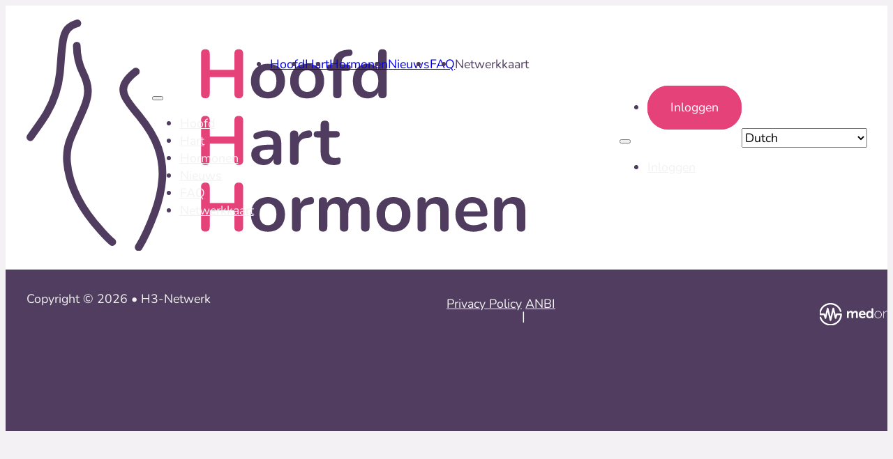

--- FILE ---
content_type: text/html; charset=UTF-8
request_url: https://www.h3-netwerk.nl/locatie/locatie-5348/
body_size: 12963
content:
<!DOCTYPE html>
<html lang="nl-NL">
<head>
<meta charset="UTF-8">
<meta name="viewport" content="width=device-width, initial-scale=1">
<title>Locatie #5348 &#8211; H3-Netwerk</title>
<meta name='robots' content='max-image-preview:large' />
<link rel='dns-prefetch' href='//www.googletagmanager.com' />

<link rel="alternate" type="application/rss+xml" title="H3-Netwerk &raquo; feed" href="https://www.h3-netwerk.nl/feed/" />
<link rel="alternate" type="application/rss+xml" title="H3-Netwerk &raquo; reacties feed" href="https://www.h3-netwerk.nl/comments/feed/" />
<link rel="alternate" title="oEmbed (JSON)" type="application/json+oembed" href="https://www.h3-netwerk.nl/wp-json/oembed/1.0/embed?url=https%3A%2F%2Fwww.h3-netwerk.nl%2Flocatie%2Flocatie-5348%2F" />
<link rel="alternate" title="oEmbed (XML)" type="text/xml+oembed" href="https://www.h3-netwerk.nl/wp-json/oembed/1.0/embed?url=https%3A%2F%2Fwww.h3-netwerk.nl%2Flocatie%2Flocatie-5348%2F&#038;format=xml" />
<style id='wp-img-auto-sizes-contain-inline-css'>
img:is([sizes=auto i],[sizes^="auto," i]){contain-intrinsic-size:3000px 1500px}
/*# sourceURL=wp-img-auto-sizes-contain-inline-css */
</style>
<link rel='stylesheet' id='bricks-advanced-themer-css' href='https://www.h3-netwerk.nl/wp-content/plugins/bricks-advanced-themer/assets/css/bricks-advanced-themer.css?ver=1765979363' media='all' />
<style id='wp-emoji-styles-inline-css'>

	img.wp-smiley, img.emoji {
		display: inline !important;
		border: none !important;
		box-shadow: none !important;
		height: 1em !important;
		width: 1em !important;
		margin: 0 0.07em !important;
		vertical-align: -0.1em !important;
		background: none !important;
		padding: 0 !important;
	}
/*# sourceURL=wp-emoji-styles-inline-css */
</style>
<style id='classic-theme-styles-inline-css'>
/*! This file is auto-generated */
.wp-block-button__link{color:#fff;background-color:#32373c;border-radius:9999px;box-shadow:none;text-decoration:none;padding:calc(.667em + 2px) calc(1.333em + 2px);font-size:1.125em}.wp-block-file__button{background:#32373c;color:#fff;text-decoration:none}
/*# sourceURL=/wp-includes/css/classic-themes.min.css */
</style>
<link rel='stylesheet' id='jet-engine-frontend-css' href='https://www.h3-netwerk.nl/wp-content/plugins/jet-engine/assets/css/frontend.css?ver=3.7.5' media='all' />
<link rel='stylesheet' id='automaticcss-core-css' href='https://www.h3-netwerk.nl/wp-content/uploads/automatic-css/automatic.css?ver=1765979400' media='all' />
<style id='woocommerce-inline-inline-css'>
.woocommerce form .form-row .required { visibility: visible; }
/*# sourceURL=woocommerce-inline-inline-css */
</style>
<style id='wpgb-head-inline-css'>
.wp-grid-builder:not(.wpgb-template),.wpgb-facet{opacity:0.01}.wpgb-facet fieldset{margin:0;padding:0;border:none;outline:none;box-shadow:none}.wpgb-facet fieldset:last-child{margin-bottom:40px;}.wpgb-facet fieldset legend.wpgb-sr-only{height:1px;width:1px}
/*# sourceURL=wpgb-head-inline-css */
</style>
<link rel='stylesheet' id='bricks-frontend-css' href='https://www.h3-netwerk.nl/wp-content/themes/bricks/assets/css/frontend-layer.min.css?ver=1765979285' media='all' />
<style id='bricks-frontend-inline-css'>
@font-face{font-family:"Nunito";font-weight:200;font-display:swap;src:url(https://www.h3-netwerk.nl/wp-content/uploads/2023/01/Nunito-ExtraLight.ttf) format("truetype");}@font-face{font-family:"Nunito";font-weight:300;font-display:swap;src:url(https://www.h3-netwerk.nl/wp-content/uploads/2023/01/Nunito-Light.ttf) format("truetype");}@font-face{font-family:"Nunito";font-weight:400;font-display:swap;src:url(https://www.h3-netwerk.nl/wp-content/uploads/2023/01/Nunito-Regular.ttf) format("truetype");}@font-face{font-family:"Nunito";font-weight:500;font-display:swap;src:url(https://www.h3-netwerk.nl/wp-content/uploads/2023/01/Nunito-Medium.ttf) format("truetype");}@font-face{font-family:"Nunito";font-weight:600;font-display:swap;src:url(https://www.h3-netwerk.nl/wp-content/uploads/2023/01/Nunito-SemiBold.ttf) format("truetype");}@font-face{font-family:"Nunito";font-weight:700;font-display:swap;src:url(https://www.h3-netwerk.nl/wp-content/uploads/2023/01/Nunito-Bold.ttf) format("truetype");}@font-face{font-family:"Nunito";font-weight:800;font-display:swap;src:url(https://www.h3-netwerk.nl/wp-content/uploads/2023/01/Nunito-ExtraBold.ttf) format("truetype");}@font-face{font-family:"Nunito";font-weight:900;font-display:swap;src:url(https://www.h3-netwerk.nl/wp-content/uploads/2023/01/Nunito-Black.ttf) format("truetype");}@font-face{font-family:"Nunito";font-weight:200;font-style:italic;font-display:swap;src:url(https://www.h3-netwerk.nl/wp-content/uploads/2023/01/Nunito-ExtraLightItalic.ttf) format("truetype");}@font-face{font-family:"Nunito";font-weight:300;font-style:italic;font-display:swap;src:url(https://www.h3-netwerk.nl/wp-content/uploads/2023/01/Nunito-LightItalic.ttf) format("truetype");}@font-face{font-family:"Nunito";font-weight:400;font-style:italic;font-display:swap;src:url(https://www.h3-netwerk.nl/wp-content/uploads/2023/01/Nunito-Italic.ttf) format("truetype");}@font-face{font-family:"Nunito";font-weight:500;font-style:italic;font-display:swap;src:url(https://www.h3-netwerk.nl/wp-content/uploads/2023/01/Nunito-MediumItalic.ttf) format("truetype");}@font-face{font-family:"Nunito";font-weight:600;font-style:italic;font-display:swap;src:url(https://www.h3-netwerk.nl/wp-content/uploads/2023/01/Nunito-SemiBoldItalic.ttf) format("truetype");}@font-face{font-family:"Nunito";font-weight:700;font-style:italic;font-display:swap;src:url(https://www.h3-netwerk.nl/wp-content/uploads/2023/01/Nunito-BoldItalic.ttf) format("truetype");}@font-face{font-family:"Nunito";font-weight:800;font-style:italic;font-display:swap;src:url(https://www.h3-netwerk.nl/wp-content/uploads/2023/01/Nunito-ExtraBoldItalic.ttf) format("truetype");}@font-face{font-family:"Nunito";font-weight:900;font-style:italic;font-display:swap;src:url(https://www.h3-netwerk.nl/wp-content/uploads/2023/01/Nunito-BlackItalic.ttf) format("truetype");}

/*# sourceURL=bricks-frontend-inline-css */
</style>
<link rel='stylesheet' id='bricks-child-css' href='https://www.h3-netwerk.nl/wp-content/themes/bricks-child.1.6/style.css?ver=1671824309' media='all' />
<link rel='stylesheet' id='bricks-woocommerce-css' href='https://www.h3-netwerk.nl/wp-content/themes/bricks/assets/css/integrations/woocommerce-layer.min.css?ver=1765979285' media='all' />
<link rel='stylesheet' id='bricks-font-awesome-6-css' href='https://www.h3-netwerk.nl/wp-content/themes/bricks/assets/css/libs/font-awesome-6-layer.min.css?ver=1765979285' media='all' />
<link rel='stylesheet' id='bricks-ionicons-css' href='https://www.h3-netwerk.nl/wp-content/themes/bricks/assets/css/libs/ionicons-layer.min.css?ver=1765979285' media='all' />
<link rel='stylesheet' id='wc-pb-checkout-blocks-css' href='https://www.h3-netwerk.nl/wp-content/plugins/woocommerce-product-bundles/assets/css/frontend/checkout-blocks.css?ver=8.5.5' media='all' />
<style id='wc-pb-checkout-blocks-inline-css'>
table.wc-block-cart-items .wc-block-cart-items__row.is-bundle__meta_hidden .wc-block-components-product-details__inclusief, .wc-block-components-order-summary-item.is-bundle__meta_hidden .wc-block-components-product-details__inclusief { display:none; } table.wc-block-cart-items .wc-block-cart-items__row.is-bundle .wc-block-components-product-details__inclusief .wc-block-components-product-details__name, .wc-block-components-order-summary-item.is-bundle .wc-block-components-product-details__inclusief .wc-block-components-product-details__name { display:block; margin-bottom: 0.5em } table.wc-block-cart-items .wc-block-cart-items__row.is-bundle .wc-block-components-product-details__inclusief:not(:first-of-type) .wc-block-components-product-details__name, .wc-block-components-order-summary-item.is-bundle .wc-block-components-product-details__inclusief:not(:first-of-type) .wc-block-components-product-details__name { display:none } table.wc-block-cart-items .wc-block-cart-items__row.is-bundle .wc-block-components-product-details__inclusief + li:not( .wc-block-components-product-details__inclusief ), .wc-block-components-order-summary-item.is-bundle .wc-block-components-product-details__inclusief + li:not( .wc-block-components-product-details__inclusief ) { margin-top:0.5em }
/*# sourceURL=wc-pb-checkout-blocks-inline-css */
</style>
<link rel='stylesheet' id='automaticcss-bricks-css' href='https://www.h3-netwerk.nl/wp-content/uploads/automatic-css/automatic-bricks.css?ver=1765979401' media='all' />
<link rel='stylesheet' id='color-scheme-switcher-frontend-css' href='https://www.h3-netwerk.nl/wp-content/plugins/automaticcss-plugin/classes/Features/Color_Scheme_Switcher/css/frontend.css?ver=1765979388' media='all' />
<link rel='stylesheet' id='automaticcss-frames-css' href='https://www.h3-netwerk.nl/wp-content/uploads/automatic-css/automatic-frames.css?ver=1765979401' media='all' />
<style id='bricks-frontend-inline-inline-css'>
:root {--min-viewport: 360;--max-viewport: 1600;--base-font: 10;--clamp-unit: 1vw;} body {font-family: "Nunito"; color: var(--secondary)} h1, h2, h3, h4, h5, h6 {font-family: "Nunito"; font-weight: 700; color: var(--secondary)}.brxe-form .bricks-button {padding-top: 11px; padding-right: 14px; padding-bottom: 11px; padding-left: 15px; font-size: 22px}.brxe-form .form-group input {padding-top: 3px}.brxe-form .flatpickr {padding-top: 3px}.brxe-form select {padding-top: 3px; color: var(--secondary)}.brxe-form textarea {padding-top: 3px}.brxe-form ::placeholder {color: var(--secondary)} .brxe-container {width: var(--content-width)} .woocommerce main.site-main {width: var(--content-width)} #brx-content.wordpress {width: var(--content-width)}.fr-header-delta.brxe-section {background-color: var(--white); padding-top: var(--space-s); padding-right: var(--section-padding-x); padding-bottom: var(--space-s); padding-left: var(--section-padding-x)}.fr-header-delta {  }.fr-header-delta__inner.brxe-container {display: flex; flex-direction: row; justify-content: space-between; align-items: center; column-gap: var(--space-s); align-self: stretch !important; width: 100%}@media (max-width: 767px) {.fr-brx-nav-delta--logo.brxe-image {order: 2}}.fr-brx-nav-delta-geen-roze-knop.brxe-nav-menu .bricks-mobile-menu-toggle {color: var(--fr-text-dark)}.fr-brx-nav-delta-geen-roze-knop.brxe-nav-menu .bricks-mobile-menu > li > a {color: var(--fr-text-light)}.fr-brx-nav-delta-geen-roze-knop.brxe-nav-menu .bricks-mobile-menu > li > .brx-submenu-toggle > * {color: var(--fr-text-light)}.fr-brx-nav-delta-geen-roze-knop.brxe-nav-menu .bricks-nav-menu > li {margin-left: 0}.fr-brx-nav-delta-geen-roze-knop.brxe-nav-menu .bricks-nav-menu .sub-menu .brx-submenu-toggle > a + button {color: var(--fr-text-dark); font-size: var(--text-s); line-height: 1}.fr-brx-nav-delta-geen-roze-knop.brxe-nav-menu .bricks-nav-menu .sub-menu .brx-submenu-toggle button {margin-left: .5em}.fr-brx-nav-delta-geen-roze-knop.brxe-nav-menu .bricks-nav-menu .sub-menu {background-color: var(--shade-ultra-light)}.fr-brx-nav-delta-geen-roze-knop.brxe-nav-menu .bricks-nav-menu .sub-menu > li > a {color: var(--fr-text-dark)}.fr-brx-nav-delta-geen-roze-knop.brxe-nav-menu .bricks-nav-menu .sub-menu > li > .brx-submenu-toggle > * {color: var(--fr-text-dark)}.fr-brx-nav-delta-geen-roze-knop.brxe-nav-menu .bricks-nav-menu > li.menu-item-has-children > .brx-submenu-toggle button[aria-expanded] {font-size: var(--text-s)}.fr-brx-nav-delta-geen-roze-knop.brxe-nav-menu .bricks-mobile-menu .sub-menu > li > a {color: var(--fr-text-light)}.fr-brx-nav-delta-geen-roze-knop.brxe-nav-menu .bricks-mobile-menu .sub-menu > li > .brx-submenu-toggle > * {color: var(--fr-text-light)}.fr-brx-nav-delta-geen-roze-knop.brxe-nav-menu .bricks-nav-menu .sub-menu a {padding-right: 20px; padding-left: 20px}.fr-brx-nav-delta-geen-roze-knop.brxe-nav-menu .bricks-nav-menu .sub-menu button {padding-right: 20px; padding-left: 20px}.fr-brx-nav-delta-geen-roze-knop { --link-gap: var(--content-gap);}@media (min-width: 768px) { .fr-brx-nav-delta-geen-roze-knop { width: 100%; }  .fr-brx-nav-delta-geen-roze-knop ul.bricks-nav-menu { display: flex; gap: var(--link-gap); align-items: center; justify-content: center; }  .fr-brx-nav-delta-geen-roze-knop ul.bricks-nav-menu ul, .fr-brx-nav-delta-geen-roze-knop ul.bricks-nav-menu ul.sub-menu { display: block; justify-content: initial; align-items: initial; gap: initial; }}.fr-brx-nav-delta-geen-roze-knop ul.bricks-nav-menu > li:last-child > a,.fr-brx-nav-delta-geen-roze-knop ul.bricks-nav-menu > li:last-child > a:hover { background: transparent; border: 0; color: inherit; padding: 0; min-width: 0; line-height: inherit; letter-spacing: inherit; text-transform: inherit; text-decoration: inherit; font-style: inherit; font-weight: inherit; text-align: inherit;}@media (max-width: 991px) {.fr-brx-nav-delta-geen-roze-knop.brxe-nav-menu {line-height: 0}}@media (max-width: 767px) {.fr-brx-nav-delta-geen-roze-knop.brxe-nav-menu .bricks-mobile-menu > .menu-item-has-children .brx-submenu-toggle button {color: var(--fr-text-light)}.fr-brx-nav-delta-geen-roze-knop{order:1;}.fr-brx-nav-delta-geen-roze-knop--logo{order:2;}.fr-brx-nav-delta-geen-roze-knop--flag{order:3;}.fr-brx-nav-delta-geen-roze-knop.brxe-nav-menu {width: 68px}}@media (max-width: 478px) {.fr-brx-nav-delta-geen-roze-knop.brxe-nav-menu {width: 62px}}.fr-brx-nav-delta.brxe-nav-menu .bricks-mobile-menu-toggle {color: var(--fr-text-dark)}.fr-brx-nav-delta.brxe-nav-menu .bricks-mobile-menu > li > a {color: var(--fr-text-light)}.fr-brx-nav-delta.brxe-nav-menu .bricks-mobile-menu > li > .brx-submenu-toggle > * {color: var(--fr-text-light)}.fr-brx-nav-delta.brxe-nav-menu .bricks-nav-menu > li {margin-left: 0}.fr-brx-nav-delta.brxe-nav-menu .bricks-nav-menu .sub-menu .brx-submenu-toggle > a + button {color: var(--fr-text-dark); font-size: var(--text-s); line-height: 1}.fr-brx-nav-delta.brxe-nav-menu .bricks-nav-menu .sub-menu .brx-submenu-toggle button {margin-left: .5em}.fr-brx-nav-delta.brxe-nav-menu .bricks-nav-menu .sub-menu {background-color: var(--shade-ultra-light)}.fr-brx-nav-delta.brxe-nav-menu .bricks-nav-menu .sub-menu > li > a {color: var(--fr-text-dark)}.fr-brx-nav-delta.brxe-nav-menu .bricks-nav-menu .sub-menu > li > .brx-submenu-toggle > * {color: var(--fr-text-dark)}.fr-brx-nav-delta.brxe-nav-menu .bricks-nav-menu > li.menu-item-has-children > .brx-submenu-toggle button[aria-expanded] {font-size: var(--text-s)}.fr-brx-nav-delta.brxe-nav-menu .bricks-mobile-menu .sub-menu > li > a {color: var(--fr-text-light)}.fr-brx-nav-delta.brxe-nav-menu .bricks-mobile-menu .sub-menu > li > .brx-submenu-toggle > * {color: var(--fr-text-light)}.fr-brx-nav-delta {--button-color: var(--action); --button-color-hover: var(--action-hover); --button-text: var(--white); --button-text-hover: var(--white); --link-gap: var(--content-gap);}@media (min-width: 768px) { .fr-brx-nav-delta { width: 100%; } .fr-brx-nav-delta ul:not(.sub-menu) { display: flex; gap: var(--link-gap); align-items: center; } }.fr-brx-nav-delta .bricks-nav-menu > li:first-child,.fr-brx-nav-delta .bricks-nav-menu > li:last-child { margin-left: auto;}.fr-brx-nav-delta .bricks-nav-menu > li:last-child a {background-color: var(--button-color); border-color: var(--button-color);color: var(--button-text); border-width: var(--btn-border-size); border-radius: var(--btn-radius); border-style: solid; min-width: max-content;; line-height: var(--btn-line-height); letter-spacing: var(--btn-letter-spacing); text-transform: var(--btn-text-transform); text-decoration: var(--btn-text-decoration);font-style: var(--btn-text-style); font-weight: var(--btn-weight); padding: var(--btn-pad-y) var(--btn-pad-x); text-align: center;}.fr-brx-nav-delta .bricks-nav-menu > li:last-child a:hover {background-color: var(--button-color-hover); border-color: var(--button-color-hover);color: var(--button-text-hover); }@media (max-width: 991px) {.fr-brx-nav-delta.brxe-nav-menu {line-height: 0}}@media (max-width: 767px) {.fr-brx-nav-delta.brxe-nav-menu .bricks-mobile-menu > .menu-item-has-children .brx-submenu-toggle button {color: var(--fr-text-light)}.fr-brx-nav-delta{order:1;}.fr-brx-nav-delta--logo{order:2;}.fr-brx-nav-delta--flag{order:3;}.fr-brx-nav-delta.brxe-nav-menu {width: 68px}}@media (max-width: 478px) {.fr-brx-nav-delta.brxe-nav-menu {width: 62px}}.fr-footer-echo__legal-nav.brxe-div {align-items: center; display: flex}.fr-footer-echo__legal-link.brxe-text-basic {color: var(--fr-text-light)}:root {--bricks-color-acss_import_transparent: transparent;}#brxe-35faa8 {width: 180px}@media (max-width: 767px) {#brxe-35faa8 {width: 130px}}@layer bricks {@media (max-width: 767px) {#brxe-4a4756 .bricks-nav-menu-wrapper { display: none; }#brxe-4a4756 .bricks-mobile-menu-toggle { display: block; }}}#brxe-4a4756 .bricks-nav-menu .sub-menu {background-color: var(--primary); border-radius: var(--radius-s)}#brxe-4a4756 .bricks-nav-menu .sub-menu > li > a {color: var(--white)}#brxe-4a4756 .bricks-nav-menu .sub-menu > li > .brx-submenu-toggle > * {color: var(--white)}#brxe-4a4756 .bricks-nav-menu .sub-menu > .current-menu-item > a {color: var(--secondary-ultra-dark)}#brxe-4a4756 .bricks-nav-menu .sub-menu > .current-menu-item > .brx-submenu-toggle > * {color: var(--secondary-ultra-dark)}#brxe-4a4756 .bricks-nav-menu .sub-menu > .current-menu-ancestor > a {color: var(--secondary-ultra-dark)}#brxe-4a4756 .bricks-nav-menu .sub-menu > .current-menu-ancestor > .brx-submenu-toggle > * {color: var(--secondary-ultra-dark)}#brxe-4a4756 .bricks-nav-menu .sub-menu a {padding-top: 20px}#brxe-4a4756 .bricks-nav-menu .sub-menu button {padding-top: 20px}#brxe-4a4756 {display: none; visibility: hidden}#menu-item-6965 > ul:nth-child(2){ padding-bottom: 20px;}@media (max-width: 767px) {#brxe-4a4756 .bricks-mobile-menu-wrapper {align-items: center}#brxe-4a4756 .bricks-mobile-menu-wrapper .brx-submenu-toggle {justify-content: center}#brxe-4a4756 .bricks-mobile-menu-wrapper a {width: auto}#brxe-4a4756 {order: 1}}@media (max-width: 478px) {#brxe-4a4756 {visibility: visible; display: block}}@layer bricks {@media (max-width: 767px) {#brxe-a9bfc2 .bricks-nav-menu-wrapper { display: none; }#brxe-a9bfc2 .bricks-mobile-menu-toggle { display: block; }}}#brxe-a9bfc2 .bricks-nav-menu .sub-menu {background-color: var(--primary); border-radius: var(--radius-s)}#brxe-a9bfc2 .bricks-nav-menu .sub-menu > li > a {color: var(--white)}#brxe-a9bfc2 .bricks-nav-menu .sub-menu > li > .brx-submenu-toggle > * {color: var(--white)}#brxe-a9bfc2 .bricks-nav-menu .sub-menu > .current-menu-item > a {color: var(--secondary-ultra-dark)}#brxe-a9bfc2 .bricks-nav-menu .sub-menu > .current-menu-item > .brx-submenu-toggle > * {color: var(--secondary-ultra-dark)}#brxe-a9bfc2 .bricks-nav-menu .sub-menu > .current-menu-ancestor > a {color: var(--secondary-ultra-dark)}#brxe-a9bfc2 .bricks-nav-menu .sub-menu > .current-menu-ancestor > .brx-submenu-toggle > * {color: var(--secondary-ultra-dark)}#brxe-a9bfc2 .bricks-nav-menu .sub-menu a {padding-top: 20px}#brxe-a9bfc2 .bricks-nav-menu .sub-menu button {padding-top: 20px}#brxe-a9bfc2 {display: none; visibility: hidden}#menu-item-6965 > ul:nth-child(2){ padding-bottom: 20px;}@media (max-width: 767px) {#brxe-a9bfc2 .bricks-mobile-menu-wrapper {align-items: center}#brxe-a9bfc2 .bricks-mobile-menu-wrapper .brx-submenu-toggle {justify-content: center}#brxe-a9bfc2 .bricks-mobile-menu-wrapper a {width: auto}#brxe-a9bfc2 {order: 1}}@media (max-width: 478px) {#brxe-a9bfc2 {visibility: visible; display: block}}@layer bricks {@media (max-width: 767px) {#brxe-aa817d .bricks-nav-menu-wrapper { display: none; }#brxe-aa817d .bricks-mobile-menu-toggle { display: block; }}}#brxe-aa817d .bricks-nav-menu .sub-menu {background-color: var(--primary); border-radius: var(--radius-s)}#brxe-aa817d .bricks-nav-menu .sub-menu > li > a {color: var(--white)}#brxe-aa817d .bricks-nav-menu .sub-menu > li > .brx-submenu-toggle > * {color: var(--white)}#brxe-aa817d .bricks-nav-menu .sub-menu > .current-menu-item > a {color: var(--secondary-ultra-dark)}#brxe-aa817d .bricks-nav-menu .sub-menu > .current-menu-item > .brx-submenu-toggle > * {color: var(--secondary-ultra-dark)}#brxe-aa817d .bricks-nav-menu .sub-menu > .current-menu-ancestor > a {color: var(--secondary-ultra-dark)}#brxe-aa817d .bricks-nav-menu .sub-menu > .current-menu-ancestor > .brx-submenu-toggle > * {color: var(--secondary-ultra-dark)}#brxe-aa817d .bricks-nav-menu .sub-menu a {padding-top: 20px}#brxe-aa817d .bricks-nav-menu .sub-menu button {padding-top: 20px}#menu-item-6965 > ul:nth-child(2){ padding-bottom: 20px;}@media (max-width: 767px) {#brxe-aa817d .bricks-mobile-menu-wrapper {align-items: center}#brxe-aa817d .bricks-mobile-menu-wrapper .brx-submenu-toggle {justify-content: center}#brxe-aa817d .bricks-mobile-menu-wrapper a {width: auto}#brxe-aa817d {order: 1}}@media (max-width: 478px) {#brxe-aa817d {visibility: hidden; display: none}}@layer bricks {@media (max-width: 767px) {#brxe-428cf8 .bricks-nav-menu-wrapper { display: none; }#brxe-428cf8 .bricks-mobile-menu-toggle { display: block; }}}#brxe-428cf8 .bricks-nav-menu .sub-menu {background-color: var(--primary); border-radius: var(--radius-s)}#brxe-428cf8 .bricks-nav-menu .sub-menu > li > a {color: var(--white)}#brxe-428cf8 .bricks-nav-menu .sub-menu > li > .brx-submenu-toggle > * {color: var(--white)}#brxe-428cf8 .bricks-nav-menu .sub-menu > .current-menu-item > a {color: var(--secondary-ultra-dark)}#brxe-428cf8 .bricks-nav-menu .sub-menu > .current-menu-item > .brx-submenu-toggle > * {color: var(--secondary-ultra-dark)}#brxe-428cf8 .bricks-nav-menu .sub-menu > .current-menu-ancestor > a {color: var(--secondary-ultra-dark)}#brxe-428cf8 .bricks-nav-menu .sub-menu > .current-menu-ancestor > .brx-submenu-toggle > * {color: var(--secondary-ultra-dark)}#brxe-428cf8 .bricks-nav-menu .sub-menu a {padding-top: 20px}#brxe-428cf8 .bricks-nav-menu .sub-menu button {padding-top: 20px}#menu-item-6965 > ul:nth-child(2){ padding-bottom: 20px;}@media (max-width: 767px) {#brxe-428cf8 .bricks-mobile-menu-wrapper {align-items: center}#brxe-428cf8 .bricks-mobile-menu-wrapper .brx-submenu-toggle {justify-content: center}#brxe-428cf8 .bricks-mobile-menu-wrapper a {width: auto}#brxe-428cf8 {order: 1}}@media (max-width: 478px) {#brxe-428cf8 {visibility: hidden}}.gt_selector,.gt_selector * { font-family: "Nunito", sans-serif !important; font-weight: 400 !important;}#brxe-854cfc {display: flex; flex-direction: row; width: max-content; column-gap: var(--space-xs); align-items: center}@media (max-width: 767px) {#brxe-854cfc {order: 3; width: 67px}}@media (max-width: 478px) {#brxe-854cfc {width: 62px}}#brxe-861f32 {color: var(--white); font-size: calc(var(--text-m) * 1.2); text-align: center; font-weight: 600}#brxe-2add3f {background-color: var(--action); flex-direction: row; justify-content: center; padding-top: var(--space-s); padding-right: var(--space-s); padding-bottom: var(--space-s); padding-left: var(--space-s); position: fixed; bottom: 0px; display: none}@media (max-width: 767px) {#brxe-2add3f {display: flex; box-shadow: 0 0 40px -20px var(--action-ultra-dark)}}#brxe-4550b4 {color: var(--white); font-size: calc(var(--text-m) * 1.2); text-align: center; font-weight: 600}#brxe-4f6c6a {background-color: var(--action); flex-direction: row; justify-content: center; padding-top: var(--space-s); padding-right: var(--space-s); padding-bottom: var(--space-s); padding-left: var(--space-s); position: fixed; bottom: 0px; display: none}@media (max-width: 767px) {#brxe-4f6c6a {display: flex; box-shadow: 0 0 40px -20px var(--action-ultra-dark)}}#brxe-5116de {margin-bottom: 0}#brxe-7fef1f .form-group:nth-child(1) {width: 60%}#brxe-7fef1f {justify-content: space-between; width: 75%; padding-bottom: 16px; border-bottom: 1px solid var(--secondary-trans-20)}#brxe-7fef1f .form-group:not(:last-child):not(.captcha) {padding-bottom: 0}#brxe-7fef1f .form-group input {border-style: none; background-color: rgba(255, 0, 0, 0); text-align: left; color: var(--secondary); font-weight: 600}#brxe-7fef1f .flatpickr {border-style: none; background-color: rgba(255, 0, 0, 0)}#brxe-7fef1f select {border-style: none; background-color: rgba(255, 0, 0, 0); text-align: left; color: var(--secondary); font-weight: 600}#brxe-7fef1f textarea {border-style: none; background-color: rgba(255, 0, 0, 0); text-align: left; color: var(--secondary); font-weight: 600}#brxe-7fef1f .bricks-button:not([type=submit]) {border-style: none}#brxe-7fef1f .choose-files {border-style: none}#brxe-7fef1f .bricks-button {color: var(--action-ultra-light); background-color: var(--action)}#brxe-7fef1f button[type=submit].bricks-button {border-radius: 30px}@media (max-width: 478px) {#brxe-7fef1f {width: 80%}}#brxe-0dd5e7 {text-align: center; align-items: center; z-index: 1; row-gap: var(--fr-content-gap)}@media (max-width: 478px) {#brxe-0dd5e7 {z-index: 0; padding-right: 30px; padding-left: 30px}}#brxe-cc6d45 {padding-right: 0; padding-left: 0; grid-template-columns: 1fr 1fr 1fr 1fr 1fr 1fr; align-items: center; overflow: hidden; display: none}#brxe-788e24 {color: var(--shade-ultra-light)}@media (max-width: 767px) {#brxe-788e24 {width: 40%; text-align: left; flex-grow: 1}}@media (max-width: 478px) {#brxe-788e24 {width: 100%; text-align: center}}#brxe-26e957 {color: var(--white)}#brxe-6c66f5 {margin-bottom: 0}@media (max-width: 767px) {#brxe-bfd808 {width: 40%; justify-content: flex-end; flex-grow: 1}}@media (max-width: 478px) {#brxe-bfd808 {width: 100%; justify-content: center}}#brxe-04c39a {width: 130px}#brxe-481049 {margin-bottom: 0}@media (max-width: 478px) {#brxe-c58bdf {padding-top: var(--space-l)}}@media (max-width: 767px) {#brxe-91fc9c {flex-direction: row; justify-content: center}}#brxe-fffffa {background-color: var(--secondary); overflow: hidden; padding-top: 0; padding-bottom: var(--space-xxl)}@media (max-width: 767px) {#brxe-fffffa {padding-top: 0; padding-bottom: var(--space-xxl)}}#brxe-472e57 {color: var(--shade-ultra-light)}@media (max-width: 767px) {#brxe-472e57 {width: 40%; text-align: left; flex-grow: 1}}@media (max-width: 478px) {#brxe-472e57 {width: 100%; text-align: center}}#brxe-aaa46b {margin-bottom: 0}@media (max-width: 767px) {#brxe-f4f17f {width: 40%; justify-content: flex-end; flex-grow: 1}}@media (max-width: 478px) {#brxe-f4f17f {width: 100%; justify-content: center}}#brxe-9bc5f8 {width: 130px}#brxe-9d1e52 {margin-bottom: 0}@media (max-width: 478px) {#brxe-64a33f {padding-top: var(--space-l)}}@media (max-width: 767px) {#brxe-f39308 {flex-direction: row; justify-content: center}}#brxe-1c9956 {background-color: var(--secondary); overflow: hidden; padding-top: 0; padding-bottom: var(--space-xxl)}@media (max-width: 767px) {#brxe-1c9956 {padding-top: 0; padding-bottom: var(--space-xxl)}}.woocommerce-product-gallery, .woocommerce-breadcrumb, .product_meta, .product-thumbnail { display:none!important; } .jet-color-image-list__item input:checked+.jet-color-image-list__button .jet-color-image-list__decorator>* { border-color: rgba(0, 0, 0, 0.01)!important; } .woocommerce form .form-row-last{ margin:0; } label{ font-family: "Nunito"!important; color: var(--secondary)!important; } .woocommerce-notices-wrapper, .woocommerce-additional-fields { display:none; } @media only screen and (max-width: 600px) { .woocommerce-cart-form tbody td { padding: 2px; }}
/*# sourceURL=bricks-frontend-inline-inline-css */
</style>
<link rel='stylesheet' id='wc-bundle-style-css' href='https://www.h3-netwerk.nl/wp-content/plugins/woocommerce-product-bundles/assets/css/frontend/woocommerce.css?ver=8.5.5' media='all' />
<script id="woocommerce-google-analytics-integration-gtag-js-after">
/* Google Analytics for WooCommerce (gtag.js) */
					window.dataLayer = window.dataLayer || [];
					function gtag(){dataLayer.push(arguments);}
					// Set up default consent state.
					for ( const mode of [{"analytics_storage":"denied","ad_storage":"denied","ad_user_data":"denied","ad_personalization":"denied","region":["AT","BE","BG","HR","CY","CZ","DK","EE","FI","FR","DE","GR","HU","IS","IE","IT","LV","LI","LT","LU","MT","NL","NO","PL","PT","RO","SK","SI","ES","SE","GB","CH"]}] || [] ) {
						gtag( "consent", "default", { "wait_for_update": 500, ...mode } );
					}
					gtag("js", new Date());
					gtag("set", "developer_id.dOGY3NW", true);
					gtag("config", "G-TZP1NHNL1C", {"track_404":true,"allow_google_signals":false,"logged_in":false,"linker":{"domains":[],"allow_incoming":false},"custom_map":{"dimension1":"logged_in"}});
//# sourceURL=woocommerce-google-analytics-integration-gtag-js-after
</script>
<script src="https://www.h3-netwerk.nl/wp-includes/js/jquery/jquery.min.js?ver=3.7.1" id="jquery-core-js"></script>
<script src="https://www.h3-netwerk.nl/wp-includes/js/jquery/jquery-migrate.min.js?ver=3.4.1" id="jquery-migrate-js"></script>
<script src="https://www.h3-netwerk.nl/wp-content/plugins/woocommerce/assets/js/jquery-blockui/jquery.blockUI.min.js?ver=2.7.0-wc.10.4.3" id="wc-jquery-blockui-js" defer data-wp-strategy="defer"></script>
<script src="https://www.h3-netwerk.nl/wp-content/plugins/woocommerce/assets/js/js-cookie/js.cookie.min.js?ver=2.1.4-wc.10.4.3" id="wc-js-cookie-js" defer data-wp-strategy="defer"></script>
<script id="woocommerce-js-extra">
var woocommerce_params = {"ajax_url":"/wp-admin/admin-ajax.php","wc_ajax_url":"/?wc-ajax=%%endpoint%%","i18n_password_show":"Wachtwoord weergeven","i18n_password_hide":"Wachtwoord verbergen"};
//# sourceURL=woocommerce-js-extra
</script>
<script src="https://www.h3-netwerk.nl/wp-content/plugins/woocommerce/assets/js/frontend/woocommerce.min.js?ver=10.4.3" id="woocommerce-js" defer data-wp-strategy="defer"></script>
<script id="WCPAY_ASSETS-js-extra">
var wcpayAssets = {"url":"https://www.h3-netwerk.nl/wp-content/plugins/woocommerce-payments/dist/"};
//# sourceURL=WCPAY_ASSETS-js-extra
</script>
<script id="color-scheme-switcher-frontend-js-extra">
var acss = {"color_mode":"light","enable_client_color_preference":"false"};
//# sourceURL=color-scheme-switcher-frontend-js-extra
</script>
<script src="https://www.h3-netwerk.nl/wp-content/plugins/automaticcss-plugin/classes/Features/Color_Scheme_Switcher/js/frontend.min.js?ver=1765979388" id="color-scheme-switcher-frontend-js"></script>

<!-- Google tag (gtag.js) snippet toegevoegd door Site Kit -->

<!-- Google Analytics snippet toegevoegd door Site Kit -->
<script src="https://www.googletagmanager.com/gtag/js?id=G-TZP1NHNL1C" id="google_gtagjs-js" async></script>
<script id="google_gtagjs-js-after">
window.dataLayer = window.dataLayer || [];function gtag(){dataLayer.push(arguments);}
gtag("set","linker",{"domains":["www.h3-netwerk.nl"]});
gtag("js", new Date());
gtag("set", "developer_id.dZTNiMT", true);
gtag("config", "G-TZP1NHNL1C");
//# sourceURL=google_gtagjs-js-after
</script>

<!-- Einde Google tag (gtag.js) snippet toegevoegd door Site Kit -->
<link rel="https://api.w.org/" href="https://www.h3-netwerk.nl/wp-json/" /><link rel="alternate" title="JSON" type="application/json" href="https://www.h3-netwerk.nl/wp-json/wp/v2/locatie/5348" /><link rel="EditURI" type="application/rsd+xml" title="RSD" href="https://www.h3-netwerk.nl/xmlrpc.php?rsd" />

<link rel="canonical" href="https://www.h3-netwerk.nl/locatie/locatie-5348/" />
<link rel='shortlink' href='https://www.h3-netwerk.nl/?p=5348' />
<meta name="generator" content="Site Kit by Google 1.151.0" /><script type="text/javascript">
(function(url){
	if(/(?:Chrome\/26\.0\.1410\.63 Safari\/537\.31|WordfenceTestMonBot)/.test(navigator.userAgent)){ return; }
	var addEvent = function(evt, handler) {
		if (window.addEventListener) {
			document.addEventListener(evt, handler, false);
		} else if (window.attachEvent) {
			document.attachEvent('on' + evt, handler);
		}
	};
	var removeEvent = function(evt, handler) {
		if (window.removeEventListener) {
			document.removeEventListener(evt, handler, false);
		} else if (window.detachEvent) {
			document.detachEvent('on' + evt, handler);
		}
	};
	var evts = 'contextmenu dblclick drag dragend dragenter dragleave dragover dragstart drop keydown keypress keyup mousedown mousemove mouseout mouseover mouseup mousewheel scroll'.split(' ');
	var logHuman = function() {
		if (window.wfLogHumanRan) { return; }
		window.wfLogHumanRan = true;
		var wfscr = document.createElement('script');
		wfscr.type = 'text/javascript';
		wfscr.async = true;
		wfscr.src = url + '&r=' + Math.random();
		(document.getElementsByTagName('head')[0]||document.getElementsByTagName('body')[0]).appendChild(wfscr);
		for (var i = 0; i < evts.length; i++) {
			removeEvent(evts[i], logHuman);
		}
	};
	for (var i = 0; i < evts.length; i++) {
		addEvent(evts[i], logHuman);
	}
})('//www.h3-netwerk.nl/?wordfence_lh=1&hid=60E9A83B394E27189B02BA8022D30402');
</script><noscript><style>.wp-grid-builder .wpgb-card.wpgb-card-hidden .wpgb-card-wrapper{opacity:1!important;visibility:visible!important;transform:none!important}.wpgb-facet {opacity:1!important;pointer-events:auto!important}.wpgb-facet *:not(.wpgb-pagination-facet){display:none}</style></noscript>	<noscript><style>.woocommerce-product-gallery{ opacity: 1 !important; }</style></noscript>
	<meta name="google-site-verification" content="fZe8e8IxNtWRQ1YN3whSzIqzGToatcupmRyi5kIssuo"><link rel="icon" href="https://www.h3-netwerk.nl/wp-content/uploads/2023/01/cropped-favicon_h3-32x32.png" sizes="32x32" />
<link rel="icon" href="https://www.h3-netwerk.nl/wp-content/uploads/2023/01/cropped-favicon_h3-192x192.png" sizes="192x192" />
<link rel="apple-touch-icon" href="https://www.h3-netwerk.nl/wp-content/uploads/2023/01/cropped-favicon_h3-180x180.png" />
<meta name="msapplication-TileImage" content="https://www.h3-netwerk.nl/wp-content/uploads/2023/01/cropped-favicon_h3-270x270.png" />

<meta property="og:url" content="https://www.h3-netwerk.nl/locatie/locatie-5348/" />
<meta property="og:site_name" content="H3-Netwerk" />
<meta property="og:title" content="Locatie #5348" />
<meta property="og:type" content="website" />
<link rel='stylesheet' id='wc-blocks-style-css' href='https://www.h3-netwerk.nl/wp-content/plugins/woocommerce/assets/client/blocks/wc-blocks.css?ver=wc-10.4.3' media='all' />
<style id='global-styles-inline-css'>
:root{--wp--preset--aspect-ratio--square: 1;--wp--preset--aspect-ratio--4-3: 4/3;--wp--preset--aspect-ratio--3-4: 3/4;--wp--preset--aspect-ratio--3-2: 3/2;--wp--preset--aspect-ratio--2-3: 2/3;--wp--preset--aspect-ratio--16-9: 16/9;--wp--preset--aspect-ratio--9-16: 9/16;--wp--preset--color--black: #000000;--wp--preset--color--cyan-bluish-gray: #abb8c3;--wp--preset--color--white: #ffffff;--wp--preset--color--pale-pink: #f78da7;--wp--preset--color--vivid-red: #cf2e2e;--wp--preset--color--luminous-vivid-orange: #ff6900;--wp--preset--color--luminous-vivid-amber: #fcb900;--wp--preset--color--light-green-cyan: #7bdcb5;--wp--preset--color--vivid-green-cyan: #00d084;--wp--preset--color--pale-cyan-blue: #8ed1fc;--wp--preset--color--vivid-cyan-blue: #0693e3;--wp--preset--color--vivid-purple: #9b51e0;--wp--preset--gradient--vivid-cyan-blue-to-vivid-purple: linear-gradient(135deg,rgb(6,147,227) 0%,rgb(155,81,224) 100%);--wp--preset--gradient--light-green-cyan-to-vivid-green-cyan: linear-gradient(135deg,rgb(122,220,180) 0%,rgb(0,208,130) 100%);--wp--preset--gradient--luminous-vivid-amber-to-luminous-vivid-orange: linear-gradient(135deg,rgb(252,185,0) 0%,rgb(255,105,0) 100%);--wp--preset--gradient--luminous-vivid-orange-to-vivid-red: linear-gradient(135deg,rgb(255,105,0) 0%,rgb(207,46,46) 100%);--wp--preset--gradient--very-light-gray-to-cyan-bluish-gray: linear-gradient(135deg,rgb(238,238,238) 0%,rgb(169,184,195) 100%);--wp--preset--gradient--cool-to-warm-spectrum: linear-gradient(135deg,rgb(74,234,220) 0%,rgb(151,120,209) 20%,rgb(207,42,186) 40%,rgb(238,44,130) 60%,rgb(251,105,98) 80%,rgb(254,248,76) 100%);--wp--preset--gradient--blush-light-purple: linear-gradient(135deg,rgb(255,206,236) 0%,rgb(152,150,240) 100%);--wp--preset--gradient--blush-bordeaux: linear-gradient(135deg,rgb(254,205,165) 0%,rgb(254,45,45) 50%,rgb(107,0,62) 100%);--wp--preset--gradient--luminous-dusk: linear-gradient(135deg,rgb(255,203,112) 0%,rgb(199,81,192) 50%,rgb(65,88,208) 100%);--wp--preset--gradient--pale-ocean: linear-gradient(135deg,rgb(255,245,203) 0%,rgb(182,227,212) 50%,rgb(51,167,181) 100%);--wp--preset--gradient--electric-grass: linear-gradient(135deg,rgb(202,248,128) 0%,rgb(113,206,126) 100%);--wp--preset--gradient--midnight: linear-gradient(135deg,rgb(2,3,129) 0%,rgb(40,116,252) 100%);--wp--preset--font-size--small: 13px;--wp--preset--font-size--medium: 20px;--wp--preset--font-size--large: 36px;--wp--preset--font-size--x-large: 42px;--wp--preset--spacing--20: 0.44rem;--wp--preset--spacing--30: 0.67rem;--wp--preset--spacing--40: 1rem;--wp--preset--spacing--50: 1.5rem;--wp--preset--spacing--60: 2.25rem;--wp--preset--spacing--70: 3.38rem;--wp--preset--spacing--80: 5.06rem;--wp--preset--shadow--natural: 6px 6px 9px rgba(0, 0, 0, 0.2);--wp--preset--shadow--deep: 12px 12px 50px rgba(0, 0, 0, 0.4);--wp--preset--shadow--sharp: 6px 6px 0px rgba(0, 0, 0, 0.2);--wp--preset--shadow--outlined: 6px 6px 0px -3px rgb(255, 255, 255), 6px 6px rgb(0, 0, 0);--wp--preset--shadow--crisp: 6px 6px 0px rgb(0, 0, 0);}:where(.is-layout-flex){gap: 0.5em;}:where(.is-layout-grid){gap: 0.5em;}body .is-layout-flex{display: flex;}.is-layout-flex{flex-wrap: wrap;align-items: center;}.is-layout-flex > :is(*, div){margin: 0;}body .is-layout-grid{display: grid;}.is-layout-grid > :is(*, div){margin: 0;}:where(.wp-block-columns.is-layout-flex){gap: 2em;}:where(.wp-block-columns.is-layout-grid){gap: 2em;}:where(.wp-block-post-template.is-layout-flex){gap: 1.25em;}:where(.wp-block-post-template.is-layout-grid){gap: 1.25em;}.has-black-color{color: var(--wp--preset--color--black) !important;}.has-cyan-bluish-gray-color{color: var(--wp--preset--color--cyan-bluish-gray) !important;}.has-white-color{color: var(--wp--preset--color--white) !important;}.has-pale-pink-color{color: var(--wp--preset--color--pale-pink) !important;}.has-vivid-red-color{color: var(--wp--preset--color--vivid-red) !important;}.has-luminous-vivid-orange-color{color: var(--wp--preset--color--luminous-vivid-orange) !important;}.has-luminous-vivid-amber-color{color: var(--wp--preset--color--luminous-vivid-amber) !important;}.has-light-green-cyan-color{color: var(--wp--preset--color--light-green-cyan) !important;}.has-vivid-green-cyan-color{color: var(--wp--preset--color--vivid-green-cyan) !important;}.has-pale-cyan-blue-color{color: var(--wp--preset--color--pale-cyan-blue) !important;}.has-vivid-cyan-blue-color{color: var(--wp--preset--color--vivid-cyan-blue) !important;}.has-vivid-purple-color{color: var(--wp--preset--color--vivid-purple) !important;}.has-black-background-color{background-color: var(--wp--preset--color--black) !important;}.has-cyan-bluish-gray-background-color{background-color: var(--wp--preset--color--cyan-bluish-gray) !important;}.has-white-background-color{background-color: var(--wp--preset--color--white) !important;}.has-pale-pink-background-color{background-color: var(--wp--preset--color--pale-pink) !important;}.has-vivid-red-background-color{background-color: var(--wp--preset--color--vivid-red) !important;}.has-luminous-vivid-orange-background-color{background-color: var(--wp--preset--color--luminous-vivid-orange) !important;}.has-luminous-vivid-amber-background-color{background-color: var(--wp--preset--color--luminous-vivid-amber) !important;}.has-light-green-cyan-background-color{background-color: var(--wp--preset--color--light-green-cyan) !important;}.has-vivid-green-cyan-background-color{background-color: var(--wp--preset--color--vivid-green-cyan) !important;}.has-pale-cyan-blue-background-color{background-color: var(--wp--preset--color--pale-cyan-blue) !important;}.has-vivid-cyan-blue-background-color{background-color: var(--wp--preset--color--vivid-cyan-blue) !important;}.has-vivid-purple-background-color{background-color: var(--wp--preset--color--vivid-purple) !important;}.has-black-border-color{border-color: var(--wp--preset--color--black) !important;}.has-cyan-bluish-gray-border-color{border-color: var(--wp--preset--color--cyan-bluish-gray) !important;}.has-white-border-color{border-color: var(--wp--preset--color--white) !important;}.has-pale-pink-border-color{border-color: var(--wp--preset--color--pale-pink) !important;}.has-vivid-red-border-color{border-color: var(--wp--preset--color--vivid-red) !important;}.has-luminous-vivid-orange-border-color{border-color: var(--wp--preset--color--luminous-vivid-orange) !important;}.has-luminous-vivid-amber-border-color{border-color: var(--wp--preset--color--luminous-vivid-amber) !important;}.has-light-green-cyan-border-color{border-color: var(--wp--preset--color--light-green-cyan) !important;}.has-vivid-green-cyan-border-color{border-color: var(--wp--preset--color--vivid-green-cyan) !important;}.has-pale-cyan-blue-border-color{border-color: var(--wp--preset--color--pale-cyan-blue) !important;}.has-vivid-cyan-blue-border-color{border-color: var(--wp--preset--color--vivid-cyan-blue) !important;}.has-vivid-purple-border-color{border-color: var(--wp--preset--color--vivid-purple) !important;}.has-vivid-cyan-blue-to-vivid-purple-gradient-background{background: var(--wp--preset--gradient--vivid-cyan-blue-to-vivid-purple) !important;}.has-light-green-cyan-to-vivid-green-cyan-gradient-background{background: var(--wp--preset--gradient--light-green-cyan-to-vivid-green-cyan) !important;}.has-luminous-vivid-amber-to-luminous-vivid-orange-gradient-background{background: var(--wp--preset--gradient--luminous-vivid-amber-to-luminous-vivid-orange) !important;}.has-luminous-vivid-orange-to-vivid-red-gradient-background{background: var(--wp--preset--gradient--luminous-vivid-orange-to-vivid-red) !important;}.has-very-light-gray-to-cyan-bluish-gray-gradient-background{background: var(--wp--preset--gradient--very-light-gray-to-cyan-bluish-gray) !important;}.has-cool-to-warm-spectrum-gradient-background{background: var(--wp--preset--gradient--cool-to-warm-spectrum) !important;}.has-blush-light-purple-gradient-background{background: var(--wp--preset--gradient--blush-light-purple) !important;}.has-blush-bordeaux-gradient-background{background: var(--wp--preset--gradient--blush-bordeaux) !important;}.has-luminous-dusk-gradient-background{background: var(--wp--preset--gradient--luminous-dusk) !important;}.has-pale-ocean-gradient-background{background: var(--wp--preset--gradient--pale-ocean) !important;}.has-electric-grass-gradient-background{background: var(--wp--preset--gradient--electric-grass) !important;}.has-midnight-gradient-background{background: var(--wp--preset--gradient--midnight) !important;}.has-small-font-size{font-size: var(--wp--preset--font-size--small) !important;}.has-medium-font-size{font-size: var(--wp--preset--font-size--medium) !important;}.has-large-font-size{font-size: var(--wp--preset--font-size--large) !important;}.has-x-large-font-size{font-size: var(--wp--preset--font-size--x-large) !important;}
/*# sourceURL=global-styles-inline-css */
</style>
<meta name="generator" content="WP Rocket 3.18.3" data-wpr-features="wpr_desktop" /></head>

<body class="wp-singular locatie-template-default single single-locatie postid-5348 wp-theme-bricks wp-child-theme-bricks-child16 theme-bricks woocommerce-no-js brx-body bricks-is-frontend wp-embed-responsive">		<a class="skip-link" href="#brx-content">Ga naar hoofdinhoud</a>

					<a class="skip-link" href="#brx-footer">Ga naar voettekst</a>
			<header data-rocket-location-hash="db5e2244999986b8a7d66a7ade3b634e" id="brx-header" class="brx-sticky on-scroll"><div data-rocket-location-hash="17576f27806f9fe0f54be689702905f7" id="brxe-97db0e" class="brxe-section fr-header-delta bricks-lazy-hidden"><div data-rocket-location-hash="ab1a0e229390ba5f7dea3b7bd79be617" id="brxe-d2f769" class="brxe-container fr-header-delta__inner bricks-lazy-hidden"><a id="brxe-35faa8" class="brxe-image fr-brx-nav-delta--logo tag" href="/"><img src="https://www.h3-netwerk.nl/wp-content/uploads/2023/06/h3-netwerk_logo_nl.svg" class="css-filter size-full" alt="H3-Netwerk logo" loading="eager" decoding="async" /></a><div id="brxe-a9bfc2" data-script-id="a9bfc2" class="brxe-nav-menu fr-brx-nav-delta-geen-roze-knop"><nav class="bricks-nav-menu-wrapper mobile_landscape"><ul id="menu-mobiel-menu-niet-ingelogd" class="bricks-nav-menu"><li id="menu-item-9714" class="menu-item menu-item-type-post_type menu-item-object-page menu-item-9714 bricks-menu-item"><a href="https://www.h3-netwerk.nl/hoofd/">Hoofd</a></li>
<li id="menu-item-9715" class="menu-item menu-item-type-post_type menu-item-object-page menu-item-9715 bricks-menu-item"><a href="https://www.h3-netwerk.nl/hart/">Hart</a></li>
<li id="menu-item-9716" class="menu-item menu-item-type-post_type menu-item-object-page menu-item-9716 bricks-menu-item"><a href="https://www.h3-netwerk.nl/hormonen/">Hormonen</a></li>
<li id="menu-item-9717" class="menu-item menu-item-type-post_type menu-item-object-page menu-item-9717 bricks-menu-item"><a href="https://www.h3-netwerk.nl/nieuws/">Nieuws</a></li>
<li id="menu-item-9718" class="menu-item menu-item-type-post_type menu-item-object-page menu-item-9718 bricks-menu-item"><a href="https://www.h3-netwerk.nl/vraag-en-antwoord/">FAQ</a></li>
<li id="menu-item-9720" class="menu-item menu-item-type-post_type menu-item-object-page menu-item-9720 bricks-menu-item"><a href="https://www.h3-netwerk.nl/h3-netwerkkaart-paramedici/">Netwerkkaart paramedici</a></li>
<li id="menu-item-9719" class="menu-item menu-item-type-post_type menu-item-object-page menu-item-9719 bricks-menu-item"><a href="https://www.h3-netwerk.nl/inloggen/">Inloggen</a></li>
</ul></nav>			<button class="bricks-mobile-menu-toggle" aria-haspopup="true" aria-label="Open mobiel menu" aria-expanded="false">
				<span class="bar-top"></span>
				<span class="bar-center"></span>
				<span class="bar-bottom"></span>
			</button>
			<nav class="bricks-mobile-menu-wrapper left"><ul id="menu-mobiel-menu-niet-ingelogd-1" class="bricks-mobile-menu"><li class="menu-item menu-item-type-post_type menu-item-object-page menu-item-9714 bricks-menu-item"><a href="https://www.h3-netwerk.nl/hoofd/">Hoofd</a></li>
<li class="menu-item menu-item-type-post_type menu-item-object-page menu-item-9715 bricks-menu-item"><a href="https://www.h3-netwerk.nl/hart/">Hart</a></li>
<li class="menu-item menu-item-type-post_type menu-item-object-page menu-item-9716 bricks-menu-item"><a href="https://www.h3-netwerk.nl/hormonen/">Hormonen</a></li>
<li class="menu-item menu-item-type-post_type menu-item-object-page menu-item-9717 bricks-menu-item"><a href="https://www.h3-netwerk.nl/nieuws/">Nieuws</a></li>
<li class="menu-item menu-item-type-post_type menu-item-object-page menu-item-9718 bricks-menu-item"><a href="https://www.h3-netwerk.nl/vraag-en-antwoord/">FAQ</a></li>
<li class="menu-item menu-item-type-post_type menu-item-object-page menu-item-9720 bricks-menu-item"><a href="https://www.h3-netwerk.nl/h3-netwerkkaart-paramedici/">Netwerkkaart paramedici</a></li>
<li class="menu-item menu-item-type-post_type menu-item-object-page menu-item-9719 bricks-menu-item"><a href="https://www.h3-netwerk.nl/inloggen/">Inloggen</a></li>
</ul></nav><div class="bricks-mobile-menu-overlay"></div></div><div id="brxe-aa817d" data-script-id="aa817d" class="brxe-nav-menu fr-brx-nav-delta-geen-roze-knop"><nav class="bricks-nav-menu-wrapper mobile_landscape"><ul id="menu-hoofdmenu-11-2025" class="bricks-nav-menu"><li id="menu-item-6957" class="menu-item menu-item-type-post_type menu-item-object-page menu-item-6957 bricks-menu-item"><a href="https://www.h3-netwerk.nl/hoofd/">Hoofd</a></li>
<li id="menu-item-6958" class="menu-item menu-item-type-post_type menu-item-object-page menu-item-6958 bricks-menu-item"><a href="https://www.h3-netwerk.nl/hart/">Hart</a></li>
<li id="menu-item-6959" class="menu-item menu-item-type-post_type menu-item-object-page menu-item-6959 bricks-menu-item"><a href="https://www.h3-netwerk.nl/hormonen/">Hormonen</a></li>
<li id="menu-item-7184" class="menu-item menu-item-type-post_type menu-item-object-page menu-item-7184 bricks-menu-item"><a href="https://www.h3-netwerk.nl/nieuws/">Nieuws</a></li>
<li id="menu-item-6960" class="menu-item menu-item-type-post_type menu-item-object-page menu-item-6960 bricks-menu-item"><a href="https://www.h3-netwerk.nl/vraag-en-antwoord/">FAQ</a></li>
<li id="menu-item-9644" class="menu-item menu-item-type-custom menu-item-object-custom menu-item-9644 bricks-menu-item"><a href="https://www.h3-netwerk.nl/h3-netwerkkaart-paramedici/">Netwerkkaart</a></li>
</ul></nav>			<button class="bricks-mobile-menu-toggle" aria-haspopup="true" aria-label="Open mobiel menu" aria-expanded="false">
				<span class="bar-top"></span>
				<span class="bar-center"></span>
				<span class="bar-bottom"></span>
			</button>
			<nav class="bricks-mobile-menu-wrapper left"><ul id="menu-hoofdmenu-11-2026" class="bricks-mobile-menu"><li class="menu-item menu-item-type-post_type menu-item-object-page menu-item-6957 bricks-menu-item"><a href="https://www.h3-netwerk.nl/hoofd/">Hoofd</a></li>
<li class="menu-item menu-item-type-post_type menu-item-object-page menu-item-6958 bricks-menu-item"><a href="https://www.h3-netwerk.nl/hart/">Hart</a></li>
<li class="menu-item menu-item-type-post_type menu-item-object-page menu-item-6959 bricks-menu-item"><a href="https://www.h3-netwerk.nl/hormonen/">Hormonen</a></li>
<li class="menu-item menu-item-type-post_type menu-item-object-page menu-item-7184 bricks-menu-item"><a href="https://www.h3-netwerk.nl/nieuws/">Nieuws</a></li>
<li class="menu-item menu-item-type-post_type menu-item-object-page menu-item-6960 bricks-menu-item"><a href="https://www.h3-netwerk.nl/vraag-en-antwoord/">FAQ</a></li>
<li class="menu-item menu-item-type-custom menu-item-object-custom menu-item-9644 bricks-menu-item"><a href="https://www.h3-netwerk.nl/h3-netwerkkaart-paramedici/">Netwerkkaart</a></li>
</ul></nav><div class="bricks-mobile-menu-overlay"></div></div><div id="brxe-854cfc" class="brxe-block bricks-lazy-hidden"><div id="brxe-428cf8" data-script-id="428cf8" class="brxe-nav-menu fr-brx-nav-delta"><nav class="bricks-nav-menu-wrapper mobile_landscape"><ul id="menu-inloggen-uitloggen" class="bricks-nav-menu"><li id="menu-item-9628" class="menu-item menu-item-type-post_type menu-item-object-page menu-item-9628 bricks-menu-item"><a href="https://www.h3-netwerk.nl/inloggen/">Inloggen</a></li>
</ul></nav>			<button class="bricks-mobile-menu-toggle" aria-haspopup="true" aria-label="Open mobiel menu" aria-expanded="false">
				<span class="bar-top"></span>
				<span class="bar-center"></span>
				<span class="bar-bottom"></span>
			</button>
			<nav class="bricks-mobile-menu-wrapper left"><ul id="menu-inloggen-uitloggen-1" class="bricks-mobile-menu"><li class="menu-item menu-item-type-post_type menu-item-object-page menu-item-9628 bricks-menu-item"><a href="https://www.h3-netwerk.nl/inloggen/">Inloggen</a></li>
</ul></nav><div class="bricks-mobile-menu-overlay"></div></div><div id="brxe-livggu" class="brxe-shortcode header-overhang"><div class="gtranslate_wrapper" id="gt-wrapper-56133437"></div></div></div></div></div><a id="brxe-2add3f" href="/doneren" class="brxe-block bricks-lazy-hidden"><div id="brxe-861f32" class="brxe-text-basic">Doneren</div></a></header><main data-rocket-location-hash="161289de58dc0ebd941796a63810039b" id="brx-content" class="brxe-container layout-default"></main><footer id="brx-footer"><section id="brxe-cc6d45" class="brxe-section bricks-lazy-hidden"><div id="brxe-0dd5e7" class="brxe-container width--m bricks-lazy-hidden"><h1 id="brxe-5116de" class="brxe-heading">Wij hebben iets<br>te vertellen, jij ook?</h1><div id="brxe-5b4f80" class="brxe-text"><p><span style="color: #e6427a;"><strong>Meld je aan voor onze nieuwsbrief.</strong></span><br />Elke maand een nieuw verhaal, alle in &amp; outs én natuurlijk het laatste nieuws.</p>
</div>		<form id="brxe-7fef1f" data-script-id="7fef1f" class="brxe-form" method="post" data-element-id="7fef1f">
			
				<div class="form-group" role="group">
				<input id="form-field-fdddff" name="form-field-342927" aria-label="Email" type="email" value placeholder="jouw@emailadres.nl" maxlength="320" required>
				
				
							</div>
				
			<div class="form-group submit-button-wrapper">
				<button type="submit" class="bricks-button icon-right">
					<i class="ion-md-arrow-forward"></i><span class="loading"><svg version="1.1" viewBox="0 0 24 24" xmlns="http://www.w3.org/2000/svg" xmlns:xlink="http://www.w3.org/1999/xlink"><g stroke-linecap="round" stroke-width="1" stroke="currentColor" fill="none" stroke-linejoin="round"><path d="M0.927,10.199l2.787,4.151l3.205,-3.838"></path><path d="M23.5,14.5l-2.786,-4.15l-3.206,3.838"></path><path d="M20.677,10.387c0.834,4.408 -2.273,8.729 -6.509,9.729c-2.954,0.699 -5.916,-0.238 -7.931,-2.224"></path><path d="M3.719,14.325c-1.314,-4.883 1.969,-9.675 6.538,-10.753c3.156,-0.747 6.316,0.372 8.324,2.641"></path></g><path fill="none" d="M0,0h24v24h-24Z"></path></svg>
</span>				</button>
			</div>
		</form>
		</div></section><section id="brxe-fffffa" class="brxe-section bricks-lazy-hidden"><div id="brxe-91fc9c" class="brxe-container center--all flex--row flex--col-m flex--wrap justify-content--between text--s gap--s pad--m bricks-lazy-hidden"><div id="brxe-788e24" class="brxe-text-basic">Copyright © 2026 • H3-Netwerk</div><nav id="brxe-bfd808" class="brxe-div fr-footer-echo__legal-nav bricks-lazy-hidden" aria-label="Legal"><ul id="brxe-6c66f5" class="brxe-div list--none flex--row flex--wrap gap--s bricks-lazy-hidden"><li id="brxe-8aa68a" class="brxe-div fr-footer-echo__legal-li bricks-lazy-hidden"><a id="brxe-77c26d" class="brxe-text-basic fr-footer-echo__legal-link" href="https://www.h3-netwerk.nl/privacy-policy/">Privacy Policy</a></li><p id="brxe-26e957" class="brxe-text-basic">|</p><li id="brxe-69899a" class="brxe-div fr-footer-echo__legal-li bricks-lazy-hidden"><a id="brxe-2ee59e" class="brxe-text-basic fr-footer-echo__legal-link" href="https://www.h3-netwerk.nl/anbi/">ANBI</a></li></ul></nav><nav id="brxe-c58bdf" class="brxe-div fr-footer-echo__legal-nav bricks-lazy-hidden" aria-label="Legal"><ul id="brxe-481049" class="brxe-div list--none flex--row flex--wrap gap--s bricks-lazy-hidden"><li id="brxe-adb0db" class="brxe-div fr-footer-echo__legal-li bricks-lazy-hidden"><figure id="brxe-04c39a" class="brxe-image tag"><a class="tag" href="https://www.medonline.nl/" target="_blank"><img src="data:image/svg+xml,%3Csvg%20xmlns=&#039;http://www.w3.org/2000/svg&#039;%20viewBox=&#039;0%200%20%20&#039;%3E%3C/svg%3E" class="css-filter size-full bricks-lazy-hidden" alt="" decoding="async" loading="lazy" data-src="https://www.h3-netwerk.nl/wp-content/uploads/2023/02/mo-logo_wit.svg" data-type="string" /></a></figure></li></ul></nav></div></section></footer><script type="speculationrules">
{"prefetch":[{"source":"document","where":{"and":[{"href_matches":"/*"},{"not":{"href_matches":["/wp-*.php","/wp-admin/*","/wp-content/uploads/*","/wp-content/*","/wp-content/plugins/*","/wp-content/themes/bricks-child.1.6/*","/wp-content/themes/bricks/*","/*\\?(.+)"]}},{"not":{"selector_matches":"a[rel~=\"nofollow\"]"}},{"not":{"selector_matches":".no-prefetch, .no-prefetch a"}}]},"eagerness":"conservative"}]}
</script>
	<script>
		(function () {
			var c = document.body.className;
			c = c.replace(/woocommerce-no-js/, 'woocommerce-js');
			document.body.className = c;
		})();
	</script>
	        <script type="text/javascript">
            /* <![CDATA[ */
           document.querySelectorAll("ul.nav-menu").forEach(
               ulist => { 
                    if (ulist.querySelectorAll("li").length == 0) {
                        ulist.style.display = "none";

                                            } 
                }
           );
            /* ]]> */
        </script>
        <script src="https://www.h3-netwerk.nl/wp-content/plugins/bricksextras/components/assets/js/frontend.min.js?ver=1.6.3" id="x-frontend-js"></script>
<script async src="https://www.googletagmanager.com/gtag/js?id=G-TZP1NHNL1C" id="google-tag-manager-js" data-wp-strategy="async"></script>
<script src="https://www.h3-netwerk.nl/wp-includes/js/dist/hooks.min.js?ver=dd5603f07f9220ed27f1" id="wp-hooks-js"></script>
<script src="https://www.h3-netwerk.nl/wp-includes/js/dist/i18n.min.js?ver=c26c3dc7bed366793375" id="wp-i18n-js"></script>
<script id="wp-i18n-js-after">
wp.i18n.setLocaleData( { 'text direction\u0004ltr': [ 'ltr' ] } );
//# sourceURL=wp-i18n-js-after
</script>
<script src="https://www.h3-netwerk.nl/wp-content/plugins/woocommerce-google-analytics-integration/assets/js/build/main.js?ver=50c6d17d67ef40d67991" id="woocommerce-google-analytics-integration-js"></script>
<script src="https://www.h3-netwerk.nl/wp-content/plugins/jet-smart-filters/assets/js/bricks.js?ver=3.6.9" id="jet-smart-filters-bricks-js"></script>
<script id="bricks-scripts-js-extra">
var bricksWooCommerce = {"ajaxAddToCartEnabled":"","ajaxAddingText":"Toevoegen","ajaxAddedText":"Toegevoegd","addedToCartNotices":"","showNotice":"no","scrollToNotice":"no","resetTextAfter":"3","useQtyInLoop":"","errorAction":"redirect","errorScrollToNotice":"","useVariationSwatches":""};
var bricksData = {"debug":"","locale":"nl_NL","ajaxUrl":"https://www.h3-netwerk.nl/wp-admin/admin-ajax.php","restApiUrl":"https://www.h3-netwerk.nl/wp-json/bricks/v1/","nonce":"fb3f0cacfd","formNonce":"a71340eb63","wpRestNonce":"d287fd46a7","postId":"5348","recaptchaIds":[],"animatedTypingInstances":[],"videoInstances":[],"splideInstances":[],"tocbotInstances":[],"swiperInstances":[],"queryLoopInstances":[],"interactions":[],"filterInstances":[],"isotopeInstances":[],"activeFiltersCountInstances":[],"googleMapInstances":[],"facebookAppId":"","headerPosition":"top","offsetLazyLoad":"300","baseUrl":"https://www.h3-netwerk.nl/locatie/locatie-5348/","useQueryFilter":"1","pageFilters":[],"language":"","wpmlUrlFormat":"","multilangPlugin":"","i18n":{"remove":"Verwijderen","openAccordion":"Open accordeon","openMobileMenu":"Open mobiel menu","closeMobileMenu":"Sluit mobiel menu","showPassword":"Wachtwoord tonen","hidePassword":"Wachtwoord verbergen","prevSlide":"Vorige dia","nextSlide":"Volgende dia","firstSlide":"Ga naar eerste dia","lastSlide":"Ga naar laatste dia","slideX":"Ga naar dia %s","play":"Start automatisch afspelen","pause":"Pauzeer automatisch afspelen","splide":{"carousel":"carousel","select":"Selecteer een dia om te tonen","slide":"dia","slideLabel":"%1$s van %2$s"},"swiper":{"slideLabelMessage":"{{index}} / {{slidesLength}}"},"noLocationsFound":"Geen locaties gevonden","locationTitle":"Locatietitel","locationSubtitle":"Locatie ondertitel","locationContent":"Locatie-inhoud"},"selectedFilters":[],"filterNiceNames":[],"bricksGoogleMarkerScript":"https://www.h3-netwerk.nl/wp-content/themes/bricks/assets/js/libs/bricks-google-marker.min.js?v=2.1.4","infoboxScript":"https://www.h3-netwerk.nl/wp-content/themes/bricks/assets/js/libs/infobox.min.js?v=2.1.4","markerClustererScript":"https://www.h3-netwerk.nl/wp-content/themes/bricks/assets/js/libs/markerclusterer.min.js?v=2.1.4","mainQueryId":""};
//# sourceURL=bricks-scripts-js-extra
</script>
<script src="https://www.h3-netwerk.nl/wp-content/themes/bricks/assets/js/bricks.min.js?ver=1765979285" id="bricks-scripts-js"></script>
<script src="https://www.h3-netwerk.nl/wp-content/themes/bricks/assets/js/integrations/woocommerce.min.js?ver=1765979285" id="bricks-woocommerce-js"></script>
<script src="https://www.h3-netwerk.nl/wp-content/plugins/woocommerce/assets/js/sourcebuster/sourcebuster.min.js?ver=10.4.3" id="sourcebuster-js-js"></script>
<script id="wc-order-attribution-js-extra">
var wc_order_attribution = {"params":{"lifetime":1.0e-5,"session":30,"base64":false,"ajaxurl":"https://www.h3-netwerk.nl/wp-admin/admin-ajax.php","prefix":"wc_order_attribution_","allowTracking":true},"fields":{"source_type":"current.typ","referrer":"current_add.rf","utm_campaign":"current.cmp","utm_source":"current.src","utm_medium":"current.mdm","utm_content":"current.cnt","utm_id":"current.id","utm_term":"current.trm","utm_source_platform":"current.plt","utm_creative_format":"current.fmt","utm_marketing_tactic":"current.tct","session_entry":"current_add.ep","session_start_time":"current_add.fd","session_pages":"session.pgs","session_count":"udata.vst","user_agent":"udata.uag"}};
//# sourceURL=wc-order-attribution-js-extra
</script>
<script src="https://www.h3-netwerk.nl/wp-content/plugins/woocommerce/assets/js/frontend/order-attribution.min.js?ver=10.4.3" id="wc-order-attribution-js"></script>
<script id="wpforms-user-journey-js-extra">
var wpforms_user_journey = {"is_ssl":"1","page_id":"5348"};
//# sourceURL=wpforms-user-journey-js-extra
</script>
<script src="https://www.h3-netwerk.nl/wp-content/plugins/wpforms-user-journey/assets/js/wpforms-user-journey.min.js?ver=1.3.0" id="wpforms-user-journey-js"></script>
<script id="gt_widget_script_56133437-js-before">
window.gtranslateSettings = /* document.write */ window.gtranslateSettings || {};window.gtranslateSettings['56133437'] = {"default_language":"nl","languages":["ar","zh-CN","nl","en","fr","de","it","pt","es"],"url_structure":"none","wrapper_selector":"#gt-wrapper-56133437","select_language_label":"Taal selecteren","horizontal_position":"inline","flags_location":"\/wp-content\/plugins\/gtranslate\/flags\/"};
//# sourceURL=gt_widget_script_56133437-js-before
</script><script src="https://www.h3-netwerk.nl/wp-content/plugins/gtranslate/js/dropdown.js?ver=db1f5b6220dd1b5338e11c5518bb4c59" data-no-optimize="1" data-no-minify="1" data-gt-orig-url="/locatie/locatie-5348/" data-gt-orig-domain="www.h3-netwerk.nl" data-gt-widget-id="56133437" defer></script><script id="woocommerce-google-analytics-integration-data-js-after">
window.ga4w = { data: {"cart":{"items":[],"coupons":[],"totals":{"currency_code":"EUR","total_price":0,"currency_minor_unit":2}}}, settings: {"tracker_function_name":"gtag","events":["purchase","add_to_cart","remove_from_cart","view_item_list","select_content","view_item","begin_checkout"],"identifier":null} }; document.dispatchEvent(new Event("ga4w:ready"));
//# sourceURL=woocommerce-google-analytics-integration-data-js-after
</script>
<script>var rocket_beacon_data = {"ajax_url":"https:\/\/www.h3-netwerk.nl\/wp-admin\/admin-ajax.php","nonce":"ef85ac6977","url":"https:\/\/www.h3-netwerk.nl\/locatie\/locatie-5348","is_mobile":false,"width_threshold":1600,"height_threshold":700,"delay":500,"debug":null,"status":{"atf":true,"lrc":true},"elements":"img, video, picture, p, main, div, li, svg, section, header, span","lrc_threshold":1800}</script><script data-name="wpr-wpr-beacon" src='https://www.h3-netwerk.nl/wp-content/plugins/wp-rocket/assets/js/wpr-beacon.min.js' async></script></body></html>
<!-- This website is like a Rocket, isn't it? Performance optimized by WP Rocket. Learn more: https://wp-rocket.me -->

--- FILE ---
content_type: image/svg+xml
request_url: https://www.h3-netwerk.nl/wp-content/uploads/2023/02/mo-logo_wit.svg
body_size: 11961
content:
<?xml version="1.0" encoding="UTF-8"?> <svg xmlns="http://www.w3.org/2000/svg" xmlns:xlink="http://www.w3.org/1999/xlink" id="Laag_1" data-name="Laag 1" viewBox="0 0 822.04 205.73"><defs><style> .cls-1 { fill: #fff; } </style></defs><a><path id="logoMark" class="cls-1" d="m102.87,205.73c-3.5,0-7.04-.18-10.51-.53-3.41-.35-6.85-.87-10.21-1.56-3.31-.68-6.63-1.53-9.86-2.54-3.18-.99-6.37-2.15-9.46-3.46-3.06-1.3-6.09-2.75-8.99-4.33-2.89-1.57-5.75-3.31-8.48-5.15-2.72-1.84-5.38-3.83-7.92-5.92-2.54-2.1-5-4.33-7.3-6.64-2.31-2.31-4.54-4.76-6.63-7.3-2.09-2.53-4.08-5.19-5.92-7.92-1.85-2.73-3.58-5.59-5.15-8.48-1.58-2.91-3.04-5.94-4.33-9-1.3-3.09-2.47-6.27-3.46-9.46-1.19-3.83.95-7.9,4.78-9.09,3.83-1.2,7.9.95,9.09,4.78.85,2.73,1.85,5.46,2.97,8.11,1.11,2.62,2.36,5.22,3.72,7.72,1.35,2.49,2.84,4.94,4.43,7.29,1.58,2.34,3.29,4.63,5.09,6.8,1.8,2.18,3.72,4.29,5.7,6.28,1.99,1.99,4.1,3.91,6.28,5.71,2.18,1.79,4.47,3.51,6.8,5.09,2.35,1.59,4.8,3.08,7.28,4.42,2.5,1.36,5.09,2.61,7.72,3.72,2.65,1.12,5.37,2.12,8.11,2.97,2.78.86,5.62,1.6,8.46,2.18,2.89.59,5.84,1.04,8.77,1.34,5.97.61,12.12.61,18.08,0,2.93-.3,5.88-.75,8.77-1.34,2.84-.58,5.69-1.31,8.46-2.18,2.74-.85,5.46-1.85,8.11-2.97,2.63-1.11,5.22-2.36,7.72-3.72,2.49-1.35,4.94-2.84,7.28-4.43,2.34-1.58,4.63-3.29,6.8-5.09,2.18-1.8,4.29-3.72,6.27-5.7,1.99-1.99,3.91-4.1,5.71-6.28,1.79-2.17,3.51-4.46,5.09-6.8,1.58-2.35,3.07-4.8,4.43-7.29,1.36-2.5,2.61-5.1,3.72-7.72,1.12-2.65,2.12-5.38,2.97-8.11.86-2.77,1.59-5.62,2.18-8.46.59-2.88,1.04-5.83,1.34-8.77.06-.59.11-1.19.16-1.78h-26.58l-8.92,29.52c-.95,3.15-3.9,5.25-7.2,5.15-3.29-.12-6.09-2.44-6.82-5.65l-13.13-57.88-18.34,76.9c-.78,3.27-3.7,5.57-7.06,5.57s-6.28-2.31-7.06-5.57l-18.34-76.9-13.13,57.88c-.73,3.21-3.53,5.53-6.82,5.65-3.29.1-6.25-2-7.2-5.15l-8.92-29.52H7.26c-4.01,0-7.26-3.25-7.26-7.26,0-3.5.18-7.04.53-10.51.35-3.42.87-6.86,1.56-10.21.68-3.32,1.53-6.64,2.54-9.86.99-3.19,2.16-6.37,3.46-9.45,1.29-3.06,2.75-6.08,4.33-9,1.57-2.89,3.3-5.74,5.15-8.48,1.83-2.72,3.83-5.38,5.92-7.92,2.09-2.53,4.32-4.98,6.64-7.3,2.32-2.32,4.77-4.55,7.3-6.64,2.53-2.09,5.2-4.08,7.92-5.92,2.74-1.85,5.59-3.58,8.48-5.15,2.92-1.59,5.95-3.04,8.99-4.33,3.09-1.31,6.27-2.47,9.46-3.46,3.23-1,6.55-1.86,9.86-2.53,3.36-.69,6.8-1.21,10.21-1.56,6.94-.7,14.08-.7,21.02,0,3.41.35,6.85.87,10.21,1.56,3.31.68,6.63,1.53,9.86,2.54,3.18.99,6.37,2.15,9.46,3.46,3.05,1.29,6.07,2.75,8.99,4.33,2.89,1.57,5.75,3.31,8.48,5.15,2.72,1.84,5.38,3.83,7.92,5.92,2.53,2.08,4.98,4.32,7.3,6.64,2.32,2.32,4.55,4.77,6.64,7.3,2.09,2.53,4.08,5.2,5.92,7.92,1.85,2.74,3.58,5.59,5.15,8.48,1.58,2.91,3.04,5.94,4.33,8.99,1.3,3.08,2.47,6.26,3.46,9.45,1.19,3.83-.95,7.9-4.78,9.09-3.83,1.19-7.9-.95-9.09-4.78-.85-2.73-1.85-5.46-2.97-8.11-1.11-2.62-2.36-5.22-3.72-7.72-1.35-2.48-2.84-4.94-4.43-7.29-1.58-2.34-3.29-4.62-5.09-6.8-1.79-2.17-3.71-4.29-5.7-6.28-2-2-4.11-3.92-6.28-5.71-2.18-1.8-4.47-3.51-6.8-5.09-2.35-1.59-4.8-3.08-7.28-4.42-2.51-1.36-5.1-2.61-7.72-3.72-2.65-1.12-5.38-2.12-8.11-2.97-2.78-.86-5.62-1.6-8.46-2.18-2.89-.59-5.84-1.04-8.77-1.34-5.97-.61-12.12-.61-18.08,0-2.93.3-5.88.75-8.77,1.34-2.84.58-5.69,1.31-8.46,2.18-2.74.85-5.46,1.85-8.11,2.97-2.62,1.11-5.21,2.36-7.72,3.72-2.49,1.35-4.94,2.84-7.28,4.43-2.34,1.58-4.63,3.29-6.8,5.09-2.17,1.79-4.28,3.71-6.27,5.7-1.99,1.99-3.91,4.1-5.7,6.28-1.8,2.18-3.51,4.47-5.09,6.8-1.59,2.35-3.08,4.8-4.43,7.29-1.36,2.5-2.61,5.1-3.72,7.72-1.12,2.65-2.12,5.38-2.97,8.11-.86,2.77-1.59,5.62-2.18,8.46-.59,2.88-1.04,5.83-1.34,8.77-.06.59-.11,1.19-.16,1.78h31.96c3.2,0,6.02,2.1,6.95,5.16l2.53,8.38,13.95-61.5c.75-3.29,3.66-5.63,7.04-5.65h.04c3.36,0,6.28,2.31,7.06,5.57l18.52,77.64,18.52-77.64c.78-3.28,3.71-5.57,7.1-5.57,3.37.02,6.29,2.36,7.04,5.65l13.95,61.5,2.53-8.38c.93-3.06,3.75-5.16,6.95-5.16h39.52c4.01,0,7.26,3.25,7.26,7.26,0,3.5-.18,7.04-.53,10.51-.35,3.42-.87,6.86-1.56,10.21-.68,3.32-1.53,6.64-2.54,9.86-.99,3.19-2.15,6.37-3.46,9.45-1.29,3.06-2.75,6.08-4.33,9-1.57,2.9-3.31,5.75-5.15,8.48-1.84,2.72-3.83,5.39-5.92,7.92-2.09,2.53-4.33,4.99-6.64,7.3-2.31,2.31-4.77,4.54-7.3,6.63-2.54,2.09-5.2,4.08-7.92,5.92-2.74,1.85-5.59,3.58-8.48,5.15-2.91,1.58-5.93,3.04-8.99,4.33-3.09,1.31-6.27,2.47-9.46,3.46-3.23,1-6.55,1.86-9.86,2.53-3.36.69-6.8,1.21-10.21,1.56-3.47.35-7,.53-10.51.53Z"></path></a><g id="type"><path id="type_CompoundPathItem_" data-name="type &amp;lt;CompoundPathItem&amp;gt;" class="cls-1" d="m250.83,78.36c0-3.53,1.72-5.3,5.17-5.3h4.92c3.45,0,5.17,1.77,5.17,5.3v3.91c0,.42-.02.8-.06,1.14-.05.34-.06.63-.06.88-.09.34-.13.63-.13.88h.25c.76-1.6,1.81-3.2,3.16-4.8,1.34-1.6,2.92-3.05,4.73-4.35,1.81-1.3,3.83-2.38,6.06-3.22s4.6-1.26,7.13-1.26c9.84,0,16.11,4.42,18.8,13.25h.25c.84-1.68,2-3.32,3.47-4.92,1.47-1.6,3.15-3.01,5.05-4.23,1.89-1.22,3.98-2.21,6.24-2.97,2.27-.76,4.67-1.14,7.19-1.14,6.73,0,11.93,1.96,15.59,5.87,3.66,3.91,5.49,10.12,5.49,18.61v36.09c0,3.53-1.77,5.3-5.3,5.3h-5.42c-3.53,0-5.3-1.77-5.3-5.3v-33.06c0-1.85-.1-3.55-.31-5.11-.21-1.56-.63-2.9-1.26-4.04-.63-1.14-1.54-2.04-2.71-2.71-1.18-.67-2.69-1.01-4.54-1.01-2.69,0-5.07.63-7.13,1.89-2.06,1.26-3.79,2.95-5.17,5.05-1.39,2.1-2.42,4.5-3.09,7.19-.67,2.69-1.01,5.43-1.01,8.2v23.6c0,3.53-1.73,5.3-5.18,5.3h-5.55c-3.53,0-5.3-1.77-5.3-5.3v-33.06c0-1.77-.08-3.43-.25-4.98s-.57-2.92-1.2-4.1c-.63-1.18-1.51-2.1-2.65-2.78-1.14-.67-2.63-1.01-4.48-1.01-2.86,0-5.32.65-7.38,1.96-2.06,1.3-3.79,3.03-5.17,5.17-1.39,2.15-2.42,4.54-3.09,7.19-.67,2.65-1.01,5.32-1.01,8.01v23.6c0,3.53-1.73,5.3-5.18,5.3h-5.55c-3.45,0-5.17-1.77-5.17-5.3v-53.75Z"></path><path id="type_CompoundPathItem_-2" data-name="type &amp;lt;CompoundPathItem&amp;gt;" class="cls-1" d="m357.7,105.24c0-4.96.8-9.51,2.4-13.63,1.6-4.12,3.83-7.67,6.69-10.66,2.86-2.99,6.31-5.3,10.35-6.94,4.04-1.64,8.45-2.46,13.25-2.46,4.54,0,8.6.78,12.18,2.33,3.57,1.56,6.56,3.68,8.96,6.37,2.4,2.69,4.23,5.93,5.49,9.72s1.89,7.87,1.89,12.24c0,1.43-.53,2.69-1.58,3.79-1.05,1.09-2.38,1.64-3.98,1.64h-39.24c.25,2.95.95,5.51,2.08,7.7,1.14,2.19,2.57,4.02,4.29,5.49,1.72,1.47,3.7,2.59,5.93,3.34s4.56,1.14,7.01,1.14c2.94,0,5.61-.46,8.01-1.39,2.4-.93,4.35-1.85,5.87-2.78,1.6-.76,2.97-1.01,4.1-.76s2.12,1.09,2.97,2.52l1.51,2.52c1.6,3.03,1.01,5.38-1.77,7.07-2.1,1.35-5.01,2.76-8.71,4.23-3.7,1.47-8.08,2.21-13.12,2.21-5.3,0-10.09-.9-14.39-2.71s-7.93-4.25-10.92-7.32c-2.99-3.07-5.28-6.64-6.88-10.73-1.6-4.08-2.4-8.39-2.4-12.93Zm45.3-7.32c-.17-4.54-1.45-8.05-3.85-10.54-2.4-2.48-5.45-3.72-9.15-3.72-4.12,0-7.55,1.31-10.28,3.91-2.74,2.61-4.48,6.06-5.24,10.35h28.52Z"></path><path id="type_CompoundPathItem_-3" data-name="type &amp;lt;CompoundPathItem&amp;gt;" class="cls-1" d="m424.2,105.24c0-5.13.72-9.76,2.15-13.88,1.43-4.12,3.45-7.65,6.06-10.6,2.61-2.94,5.68-5.22,9.21-6.81,3.53-1.6,7.44-2.4,11.73-2.4,3.53,0,6.5.49,8.9,1.45,2.4.97,4.31,2.04,5.74,3.22,1.68,1.35,3.07,2.86,4.16,4.54h.25c-.08-.34-.13-.67-.13-1.01-.09-.33-.13-.74-.13-1.2v-25.43c0-3.53,1.72-5.3,5.17-5.3h5.55c3.45,0,5.17,1.77,5.17,5.3v78.99c0,3.53-1.73,5.3-5.17,5.3h-4.67c-3.45,0-5.17-1.6-5.17-4.8v-2.52c0-.84.04-1.39.13-1.64,0-.25.04-.46.13-.63h-.25c-1.18,2.1-2.69,3.96-4.54,5.55-1.6,1.43-3.68,2.71-6.25,3.85s-5.7,1.7-9.4,1.7c-4.37,0-8.33-.82-11.86-2.46-3.53-1.64-6.54-3.93-9.02-6.88-2.48-2.94-4.4-6.5-5.74-10.66-1.35-4.16-2.02-8.73-2.02-13.69Zm16.15.06c0,6.12,1.47,11.01,4.41,14.65,2.94,3.65,6.81,5.47,11.61,5.47,2.1,0,4.12-.4,6.06-1.19,1.93-.8,3.66-2.01,5.17-3.65,1.51-1.63,2.71-3.73,3.6-6.29.88-2.56,1.32-5.6,1.32-9.12,0-2.52-.34-4.95-1.01-7.3-.67-2.35-1.66-4.44-2.97-6.29s-2.96-3.33-4.98-4.47-4.37-1.7-7.07-1.7c-2.19,0-4.25.44-6.18,1.32-1.94.88-3.64,2.16-5.11,3.84-1.47,1.68-2.65,3.75-3.53,6.23-.88,2.47-1.32,5.3-1.32,8.49Z"></path><path id="type_CompoundPathItem_-4" data-name="type &amp;lt;CompoundPathItem&amp;gt;" class="cls-1" d="m499.53,105.49c0-4.62.86-8.91,2.59-12.87,1.72-3.95,4.06-7.4,7-10.35,2.94-2.94,6.39-5.26,10.35-6.94,3.95-1.68,8.2-2.52,12.75-2.52s8.79.84,12.74,2.52c3.95,1.68,7.4,4,10.35,6.94,2.94,2.95,5.28,6.39,7,10.35,1.72,3.96,2.59,8.25,2.59,12.87s-.87,9.11-2.59,13.19c-1.73,4.08-4.06,7.61-7,10.6-2.95,2.99-6.39,5.34-10.35,7.07-3.95,1.72-8.2,2.59-12.74,2.59s-8.79-.86-12.75-2.59c-3.95-1.72-7.4-4.08-10.35-7.07-2.95-2.99-5.28-6.52-7-10.6-1.73-4.08-2.59-8.47-2.59-13.19Zm5.55,0c0,4.06.72,7.82,2.15,11.28s3.36,6.46,5.8,9c2.44,2.54,5.3,4.52,8.58,5.96,3.28,1.44,6.81,2.16,10.6,2.16s7.32-.72,10.6-2.16c3.28-1.43,6.14-3.42,8.58-5.96,2.44-2.54,4.37-5.53,5.8-9s2.15-7.22,2.15-11.28-.72-7.52-2.15-10.9-3.36-6.32-5.8-8.81c-2.44-2.49-5.3-4.44-8.58-5.83-3.28-1.39-6.81-2.09-10.6-2.09s-7.32.7-10.6,2.09c-3.28,1.4-6.14,3.34-8.58,5.83-2.44,2.49-4.37,5.43-5.8,8.81s-2.15,7.01-2.15,10.9Z"></path><path id="type_CompoundPathItem_-5" data-name="type &amp;lt;CompoundPathItem&amp;gt;" class="cls-1" d="m578.89,76.47c0-1.43.71-2.15,2.15-2.15h1.01c1.43,0,2.15.72,2.15,2.15v8.96c0,.76-.02,1.45-.06,2.08-.05.63-.11,1.16-.19,1.58-.09.5-.17,1.01-.25,1.51h.25c.5-1.51,1.45-3.28,2.84-5.3s3.2-3.95,5.42-5.8c2.23-1.85,4.88-3.43,7.95-4.73,3.07-1.3,6.58-1.96,10.54-1.96s7.51.59,10.16,1.77c2.65,1.18,4.77,2.84,6.37,4.99,1.6,2.14,2.71,4.73,3.34,7.76.63,3.03.95,6.39.95,10.09v37.85c0,1.43-.72,2.15-2.15,2.15h-1.01c-1.43,0-2.15-.72-2.15-2.15v-36.04c0-2.78-.15-5.46-.44-8.03-.3-2.57-.97-4.85-2.02-6.83-1.05-1.98-2.61-3.56-4.67-4.74s-4.86-1.77-8.39-1.77-7.02.7-10.22,2.09c-3.2,1.39-6,3.35-8.39,5.88-2.4,2.53-4.31,5.5-5.74,8.92-1.43,3.41-2.15,7.14-2.15,11.19v29.34c0,1.43-.72,2.15-2.15,2.15h-1.01c-1.43,0-2.15-.71-2.15-2.15v-58.8Z"></path><path id="type_CompoundPathItem_-6" data-name="type &amp;lt;CompoundPathItem&amp;gt;" class="cls-1" d="m649.43,51.24c0-1.43.71-2.15,2.15-2.15h1.01c1.43,0,2.15.72,2.15,2.15v71.67c0,2.19.23,3.93.69,5.24.46,1.3,1.07,2.29,1.83,2.97.76.67,1.56,1.12,2.4,1.32.84.21,1.64.36,2.4.44.59.08,1.07.25,1.45.5.38.25.57.76.57,1.51v.76c0,.68-.15,1.22-.44,1.64-.29.42-.91.63-1.83.63s-2.08-.13-3.47-.38c-1.39-.25-2.76-.84-4.1-1.77-1.35-.92-2.48-2.27-3.41-4.04-.93-1.77-1.39-4.12-1.39-7.07V51.24Z"></path><path id="type_CompoundPathItem_-7" data-name="type &amp;lt;CompoundPathItem&amp;gt;" class="cls-1" d="m677.31,58.3c-1.43,0-2.15-.71-2.15-2.15v-4.92c0-1.43.72-2.15,2.15-2.15h2.02c1.43,0,2.15.72,2.15,2.15v4.92c0,1.43-.72,2.15-2.15,2.15h-2.02Zm-1.64,18.17c0-1.43.71-2.15,2.15-2.15h1.01c1.43,0,2.15.72,2.15,2.15v58.8c0,1.43-.72,2.15-2.15,2.15h-1.01c-1.43,0-2.15-.71-2.15-2.15v-58.8Z"></path><path id="type_CompoundPathItem_-8" data-name="type &amp;lt;CompoundPathItem&amp;gt;" class="cls-1" d="m699.65,76.47c0-1.43.71-2.15,2.15-2.15h1.01c1.43,0,2.15.72,2.15,2.15v8.96c0,.76-.02,1.45-.06,2.08-.05.63-.11,1.16-.19,1.58-.09.5-.17,1.01-.25,1.51h.25c.5-1.51,1.45-3.28,2.84-5.3s3.2-3.95,5.42-5.8c2.23-1.85,4.88-3.43,7.95-4.73,3.07-1.3,6.58-1.96,10.54-1.96s7.51.59,10.16,1.77c2.65,1.18,4.77,2.84,6.37,4.99,1.6,2.14,2.71,4.73,3.34,7.76.63,3.03.95,6.39.95,10.09v37.85c0,1.43-.72,2.15-2.15,2.15h-1.01c-1.43,0-2.15-.72-2.15-2.15v-36.04c0-2.78-.15-5.46-.44-8.03-.3-2.57-.97-4.85-2.02-6.83-1.05-1.98-2.61-3.56-4.67-4.74s-4.86-1.77-8.39-1.77-7.02.7-10.22,2.09c-3.2,1.39-6,3.35-8.39,5.88-2.4,2.53-4.31,5.5-5.74,8.92-1.43,3.41-2.15,7.14-2.15,11.19v29.34c0,1.43-.72,2.15-2.15,2.15h-1.01c-1.43,0-2.15-.71-2.15-2.15v-58.8Z"></path><path id="type_CompoundPathItem_-9" data-name="type &amp;lt;CompoundPathItem&amp;gt;" class="cls-1" d="m765.64,106c0-5.3.84-10.01,2.52-14.13,1.68-4.12,3.93-7.59,6.75-10.41,2.82-2.82,6.08-4.96,9.78-6.44,3.7-1.47,7.57-2.21,11.61-2.21s7.78.72,10.98,2.14c3.2,1.43,5.89,3.45,8.08,6.06,2.19,2.61,3.85,5.76,4.99,9.46,1.14,3.7,1.7,7.82,1.7,12.37,0,.67-.21,1.2-.63,1.58-.42.38-.97.57-1.64.57h-48.58c0,4.56.71,8.64,2.14,12.23,1.43,3.59,3.39,6.64,5.87,9.13,2.48,2.49,5.34,4.37,8.58,5.64,3.24,1.27,6.71,1.9,10.41,1.9,2.19,0,4.21-.23,6.06-.69,1.85-.46,3.53-1.01,5.05-1.64s2.84-1.32,3.98-2.08,2.04-1.43,2.71-2.02c1.18-.93,2.14-.8,2.9.38l.76,1.01c.76,1.01.59,1.94-.51,2.78-.76.68-1.79,1.43-3.09,2.26-1.3.83-2.84,1.62-4.6,2.35-1.77.74-3.77,1.37-6,1.91-2.23.53-4.65.8-7.25.8-4.46,0-8.67-.78-12.62-2.33-3.96-1.56-7.4-3.76-10.35-6.62-2.95-2.86-5.28-6.31-7-10.35-1.73-4.04-2.59-8.58-2.59-13.63Zm50.85-6.06c-.17-3.82-.82-7.11-1.96-9.86s-2.63-5.03-4.48-6.86c-1.85-1.83-3.98-3.18-6.37-4.05s-4.9-1.31-7.51-1.31c-2.94,0-5.76.46-8.45,1.37s-5.15,2.31-7.38,4.18c-2.23,1.87-4.1,4.18-5.61,6.92-1.52,2.74-2.57,5.95-3.16,9.6h44.92Z"></path></g></svg> 

--- FILE ---
content_type: image/svg+xml
request_url: https://www.h3-netwerk.nl/wp-content/uploads/2023/06/h3-netwerk_logo_nl.svg
body_size: 9635
content:
<?xml version="1.0" encoding="UTF-8"?> <svg xmlns="http://www.w3.org/2000/svg" id="Laag_1" width="721.99" height="332.54" viewBox="0 0 721.99 332.54"><path d="m256.73,113.11c-4.17,0-6.25-2.15-6.25-6.44v-57.51c0-4.3,2.08-6.44,6.25-6.44s6.25,2.15,6.25,6.44v23.04h35.44v-23.04c0-4.3,2.08-6.44,6.25-6.44s6.25,2.15,6.25,6.44v57.51c0,4.3-2.08,6.44-6.25,6.44s-6.25-2.15-6.25-6.44v-24.02h-35.44v24.02c0,4.3-2.08,6.44-6.25,6.44Z" fill="#e6427a"></path><path d="m346.56,113.3c-4.95,0-9.24-1.01-12.89-3.03-3.65-2.02-6.48-4.9-8.5-8.64-2.02-3.74-3.03-8.15-3.03-13.23s1.01-9.47,3.03-13.18c2.02-3.71,4.85-6.57,8.5-8.59,3.64-2.02,7.94-3.03,12.89-3.03s9.24,1.01,12.89,3.03c3.64,2.02,6.48,4.88,8.5,8.59,2.02,3.71,3.03,8.1,3.03,13.18s-1.01,9.49-3.03,13.23c-2.02,3.74-4.85,6.62-8.5,8.64-3.65,2.02-7.94,3.03-12.89,3.03Zm0-9.28c3.64,0,6.57-1.32,8.79-3.95,2.21-2.64,3.32-6.53,3.32-11.67s-1.11-9.1-3.32-11.67c-2.21-2.57-5.14-3.86-8.79-3.86s-6.58,1.29-8.79,3.86c-2.21,2.57-3.32,6.46-3.32,11.67s1.11,9.03,3.32,11.67c2.21,2.64,5.14,3.95,8.79,3.95Z" fill="#503c5f"></path><path d="m402.8,113.3c-4.95,0-9.24-1.01-12.89-3.03-3.65-2.02-6.48-4.9-8.49-8.64-2.02-3.74-3.03-8.15-3.03-13.23s1.01-9.47,3.03-13.18c2.02-3.71,4.85-6.57,8.49-8.59,3.65-2.02,7.94-3.03,12.89-3.03s9.24,1.01,12.89,3.03c3.64,2.02,6.48,4.88,8.49,8.59,2.02,3.71,3.03,8.1,3.03,13.18s-1.01,9.49-3.03,13.23c-2.02,3.74-4.85,6.62-8.49,8.64-3.65,2.02-7.94,3.03-12.89,3.03Zm0-9.28c3.64,0,6.57-1.32,8.79-3.95,2.21-2.64,3.32-6.53,3.32-11.67s-1.11-9.1-3.32-11.67c-2.21-2.57-5.14-3.86-8.79-3.86s-6.58,1.29-8.79,3.86c-2.21,2.57-3.32,6.46-3.32,11.67s1.11,9.03,3.32,11.67c2.21,2.64,5.14,3.95,8.79,3.95Z" fill="#503c5f"></path><path d="m446.15,113.11c-4.1,0-6.15-2.08-6.15-6.25v-33.1h-4.49c-3.25,0-4.88-1.53-4.88-4.59s1.63-4.59,4.88-4.59h4.49v-.1c0-6.7,1.69-11.73,5.08-15.09,3.38-3.35,8.27-5.32,14.65-5.91l3.32-.29c1.69-.13,2.93.23,3.71,1.07.78.85,1.19,1.87,1.22,3.08.03,1.21-.28,2.28-.93,3.22-.65.94-1.6,1.48-2.83,1.61l-1.37.1c-3.71.26-6.41,1.21-8.1,2.83-1.69,1.63-2.54,4.1-2.54,7.42v2.05h8.3c3.25,0,4.88,1.53,4.88,4.59s-1.63,4.59-4.88,4.59h-8.3v33.1c0,4.17-2.02,6.25-6.05,6.25Z" fill="#503c5f"></path><path d="m489.41,113.3c-4.17,0-7.83-1.01-10.98-3.03-3.16-2.02-5.61-4.9-7.37-8.64s-2.64-8.15-2.64-13.23.88-9.55,2.64-13.23,4.21-6.53,7.37-8.54c3.16-2.02,6.82-3.03,10.98-3.03,3.38,0,6.44.75,9.18,2.25,2.73,1.5,4.78,3.48,6.15,5.96v-22.95c0-4.1,2.02-6.15,6.05-6.15s6.15,2.05,6.15,6.15v58c0,4.17-2.02,6.25-6.05,6.25s-6.05-2.08-6.05-6.25v-2.05c-1.37,2.6-3.42,4.67-6.15,6.2-2.73,1.53-5.83,2.29-9.28,2.29Zm3.42-9.28c3.64,0,6.57-1.32,8.79-3.95,2.21-2.64,3.32-6.53,3.32-11.67s-1.11-9.1-3.32-11.67c-2.21-2.57-5.14-3.86-8.79-3.86s-6.58,1.29-8.79,3.86c-2.21,2.57-3.32,6.46-3.32,11.67s1.11,9.03,3.32,11.67c2.21,2.64,5.14,3.95,8.79,3.95Z" fill="#503c5f"></path><path d="m256.73,208.84c-4.17,0-6.25-2.15-6.25-6.44v-57.51c0-4.3,2.08-6.44,6.25-6.44s6.25,2.15,6.25,6.44v23.04h35.44v-23.04c0-4.3,2.08-6.44,6.25-6.44s6.25,2.15,6.25,6.44v57.51c0,4.3-2.08,6.44-6.25,6.44s-6.25-2.15-6.25-6.44v-24.02h-35.44v24.02c0,4.3-2.08,6.44-6.25,6.44Z" fill="#e6427a"></path><path d="m340.5,209.03c-3.45,0-6.53-.67-9.23-2-2.7-1.33-4.82-3.14-6.35-5.42-1.53-2.28-2.29-4.85-2.29-7.71,0-3.51.91-6.3,2.73-8.35,1.82-2.05,4.78-3.53,8.89-4.44,4.1-.91,9.6-1.37,16.5-1.37h3.42v-2.05c0-3.25-.72-5.6-2.15-7.03-1.43-1.43-3.84-2.15-7.23-2.15-1.89,0-3.92.23-6.1.68-2.18.46-4.48,1.24-6.88,2.34-1.56.72-2.87.8-3.91.24-1.04-.55-1.74-1.43-2.1-2.64-.36-1.2-.29-2.42.2-3.66.49-1.24,1.48-2.15,2.98-2.73,2.99-1.24,5.87-2.12,8.64-2.64,2.77-.52,5.29-.78,7.57-.78,6.96,0,12.14,1.61,15.53,4.83,3.38,3.22,5.08,8.22,5.08,14.99v23.43c0,4.17-1.89,6.25-5.66,6.25s-5.76-2.08-5.76-6.25v-2.15c-1.11,2.67-2.87,4.77-5.27,6.3-2.41,1.53-5.27,2.29-8.59,2.29Zm2.54-8.4c3.19,0,5.84-1.11,7.96-3.32,2.12-2.21,3.17-5.01,3.17-8.4v-2.15h-3.32c-6.12,0-10.37.47-12.74,1.42-2.38.94-3.56,2.65-3.56,5.13,0,2.15.75,3.91,2.25,5.27,1.5,1.37,3.58,2.05,6.25,2.05Z" fill="#503c5f"></path><path d="m384.44,208.84c-4.17,0-6.25-2.08-6.25-6.25v-36.91c0-4.1,1.99-6.15,5.96-6.15s5.96,2.05,5.96,6.15v3.03c2.34-5.6,7.35-8.72,15.04-9.37,2.8-.32,4.36,1.27,4.69,4.79.32,3.45-1.37,5.37-5.08,5.76l-2.15.2c-8.01.78-12.01,4.88-12.01,12.3v20.21c0,4.17-2.05,6.25-6.15,6.25Z" fill="#503c5f"></path><path d="m441.08,209.03c-12.63,0-18.94-6.25-18.94-18.75v-20.8h-5.08c-3.26,0-4.88-1.53-4.88-4.59s1.63-4.59,4.88-4.59h5.08v-8.89c0-4.1,2.05-6.15,6.15-6.15s6.05,2.05,6.05,6.15v8.89h10.35c3.25,0,4.88,1.53,4.88,4.59s-1.63,4.59-4.88,4.59h-10.35v20.11c0,3.12.68,5.47,2.05,7.03,1.37,1.56,3.58,2.34,6.64,2.34,1.11,0,2.08-.1,2.93-.29.84-.2,1.59-.32,2.25-.39.78-.06,1.43.18,1.95.73.52.55.78,1.68.78,3.37,0,1.3-.21,2.46-.63,3.47-.42,1.01-1.19,1.71-2.29,2.1-.85.26-1.95.5-3.32.73-1.37.23-2.57.34-3.61.34Z" fill="#503c5f"></path><path d="m256.73,304.56c-4.17,0-6.25-2.15-6.25-6.44v-57.51c0-4.3,2.08-6.44,6.25-6.44s6.25,2.15,6.25,6.44v23.04h35.44v-23.04c0-4.3,2.08-6.44,6.25-6.44s6.25,2.15,6.25,6.44v57.51c0,4.3-2.08,6.44-6.25,6.44s-6.25-2.15-6.25-6.44v-24.02h-35.44v24.02c0,4.3-2.08,6.44-6.25,6.44Z" fill="#e6427a"></path><path d="m346.56,304.76c-4.95,0-9.24-1.01-12.89-3.03-3.65-2.02-6.48-4.9-8.5-8.64-2.02-3.74-3.03-8.15-3.03-13.23s1.01-9.47,3.03-13.18c2.02-3.71,4.85-6.57,8.5-8.59,3.64-2.02,7.94-3.03,12.89-3.03s9.24,1.01,12.89,3.03c3.64,2.02,6.48,4.88,8.5,8.59,2.02,3.71,3.03,8.1,3.03,13.18s-1.01,9.49-3.03,13.23c-2.02,3.74-4.85,6.62-8.5,8.64-3.65,2.02-7.94,3.03-12.89,3.03Zm0-9.28c3.64,0,6.57-1.32,8.79-3.95,2.21-2.64,3.32-6.53,3.32-11.67s-1.11-9.1-3.32-11.67c-2.21-2.57-5.14-3.86-8.79-3.86s-6.58,1.29-8.79,3.86c-2.21,2.57-3.32,6.46-3.32,11.67s1.11,9.03,3.32,11.67c2.21,2.64,5.14,3.95,8.79,3.95Z" fill="#503c5f"></path><path d="m387.27,304.56c-4.17,0-6.25-2.08-6.25-6.25v-36.91c0-4.1,1.98-6.15,5.96-6.15s5.96,2.05,5.96,6.15v3.03c2.34-5.6,7.36-8.72,15.04-9.37,2.8-.32,4.36,1.27,4.69,4.79.33,3.45-1.37,5.37-5.08,5.76l-2.15.2c-8.01.78-12.01,4.88-12.01,12.3v20.21c0,4.17-2.05,6.25-6.15,6.25Z" fill="#503c5f"></path><path d="m425.55,304.56c-4.04,0-6.05-2.08-6.05-6.25v-36.91c0-4.1,1.98-6.15,5.96-6.15s5.96,2.05,5.96,6.15v1.95c1.43-2.6,3.42-4.64,5.96-6.1s5.47-2.2,8.79-2.2c7.16,0,11.85,3.12,14.06,9.37,1.5-2.93,3.64-5.22,6.44-6.88,2.8-1.66,5.99-2.49,9.57-2.49,10.74,0,16.11,6.54,16.11,19.63v23.63c0,4.17-2.05,6.25-6.15,6.25s-6.05-2.08-6.05-6.25v-23.14c0-3.64-.6-6.31-1.81-8.01-1.21-1.69-3.24-2.54-6.1-2.54-3.19,0-5.7,1.12-7.52,3.37-1.82,2.25-2.73,5.36-2.73,9.33v20.99c0,4.17-2.02,6.25-6.05,6.25s-6.15-2.08-6.15-6.25v-23.14c0-3.64-.6-6.31-1.81-8.01-1.21-1.69-3.21-2.54-6.01-2.54-3.19,0-5.7,1.12-7.52,3.37-1.82,2.25-2.73,5.36-2.73,9.33v20.99c0,4.17-2.05,6.25-6.15,6.25Z" fill="#503c5f"></path><path d="m526.71,304.76c-4.95,0-9.24-1.01-12.89-3.03-3.65-2.02-6.48-4.9-8.49-8.64-2.02-3.74-3.03-8.15-3.03-13.23s1.01-9.47,3.03-13.18c2.02-3.71,4.85-6.57,8.49-8.59,3.65-2.02,7.94-3.03,12.89-3.03s9.24,1.01,12.89,3.03c3.64,2.02,6.48,4.88,8.49,8.59,2.02,3.71,3.03,8.1,3.03,13.18s-1.01,9.49-3.03,13.23c-2.02,3.74-4.85,6.62-8.49,8.64-3.65,2.02-7.94,3.03-12.89,3.03Zm0-9.28c3.64,0,6.57-1.32,8.79-3.95,2.21-2.64,3.32-6.53,3.32-11.67s-1.11-9.1-3.32-11.67c-2.21-2.57-5.14-3.86-8.79-3.86s-6.58,1.29-8.79,3.86c-2.21,2.57-3.32,6.46-3.32,11.67s1.11,9.03,3.32,11.67c2.21,2.64,5.14,3.95,8.79,3.95Z" fill="#503c5f"></path><path d="m567.23,304.56c-4.04,0-6.05-2.08-6.05-6.25v-36.91c0-4.1,1.99-6.15,5.96-6.15s5.96,2.05,5.96,6.15v2.05c1.63-2.73,3.82-4.82,6.59-6.25,2.77-1.43,5.87-2.15,9.32-2.15,11.26,0,16.89,6.54,16.89,19.63v23.63c0,4.17-2.02,6.25-6.05,6.25s-6.15-2.08-6.15-6.25v-23.04c0-3.71-.7-6.41-2.1-8.1-1.4-1.69-3.56-2.54-6.49-2.54-3.58,0-6.43,1.12-8.54,3.37-2.12,2.25-3.17,5.22-3.17,8.93v21.38c0,4.17-2.05,6.25-6.15,6.25Z" fill="#503c5f"></path><path d="m641.82,304.76c-5.4,0-10.06-1.01-13.96-3.03-3.91-2.02-6.92-4.88-9.03-8.59-2.12-3.71-3.17-8.1-3.17-13.18s1.03-9.28,3.08-12.99c2.05-3.71,4.88-6.62,8.5-8.74,3.61-2.11,7.73-3.17,12.35-3.17,6.77,0,12.12,2.15,16.06,6.44,3.94,4.3,5.91,10.16,5.91,17.58,0,2.41-1.56,3.61-4.69,3.61h-29.49c.91,8.53,5.79,12.79,14.65,12.79,1.69,0,3.6-.21,5.71-.63,2.11-.42,4.12-1.15,6-2.2,1.69-.98,3.12-1.29,4.3-.93,1.17.36,2,1.06,2.49,2.1.49,1.04.55,2.2.2,3.47-.36,1.27-1.29,2.36-2.78,3.27-2.28,1.43-4.9,2.49-7.86,3.17-2.96.68-5.71,1.03-8.25,1.03Zm-1.76-41.4c-3.58,0-6.48,1.11-8.69,3.32-2.21,2.21-3.55,5.21-4,8.98h24.02c-.26-3.97-1.35-7.01-3.27-9.13-1.92-2.12-4.61-3.17-8.06-3.17Z" fill="#503c5f"></path><path d="m677.27,304.56c-4.04,0-6.05-2.08-6.05-6.25v-36.91c0-4.1,1.99-6.15,5.96-6.15s5.96,2.05,5.96,6.15v2.05c1.63-2.73,3.82-4.82,6.59-6.25,2.77-1.43,5.87-2.15,9.32-2.15,11.26,0,16.89,6.54,16.89,19.63v23.63c0,4.17-2.02,6.25-6.05,6.25s-6.15-2.08-6.15-6.25v-23.04c0-3.71-.7-6.41-2.1-8.1-1.4-1.69-3.56-2.54-6.49-2.54-3.58,0-6.43,1.12-8.54,3.37-2.12,2.25-3.17,5.22-3.17,8.93v21.38c0,4.17-2.05,6.25-6.15,6.25Z" fill="#503c5f"></path><g id="OvabGV"><path d="m72.13,37.52c.06,13.81,2.89,26.99,9.1,39.36,3.91,7.79,6.62,15.89,6.9,24.67.29,9.32-2.59,17.99-6.12,26.36-5.94,14.1-12.6,27.9-18.45,42.03-4.5,10.86-6.32,22.19-5.42,34.16,1.44,19.16,7.36,36.78,16.13,53.65,8.78,16.87,20.23,31.81,32.94,45.81,5.06,5.58,10.12,11.22,15.96,16.05" fill="none" stroke="#503c5f" stroke-linecap="round" stroke-linejoin="round" stroke-width="11"></path><path d="m156.93,74.73c-5.89,4.54-11.35,9.43-15.19,15.98-4.35,7.42-3.39,14.6.52,21.64,5.18,9.35,12.3,17.31,19.01,25.54,11.49,14.09,21.73,28.91,27.68,46.3,4.95,14.46,6.99,29.42,5.92,44.56-1.16,16.33-4.9,32.19-10.6,47.63-6.47,17.51-13.38,34.76-23.33,50.66" fill="none" stroke="#503c5f" stroke-linecap="round" stroke-linejoin="round" stroke-width="11"></path><path d="m73,5.5c-13.15,3.78-18.29,10.41-20.75,25.53-2.49,15.33-2.78,30.87-4.4,46.29-2.12,20.19-8.37,39.06-18.5,56.71-7.06,12.3-15.92,23.33-23.85,35.02" fill="none" stroke="#503c5f" stroke-linecap="round" stroke-linejoin="round" stroke-width="11"></path></g></svg> 